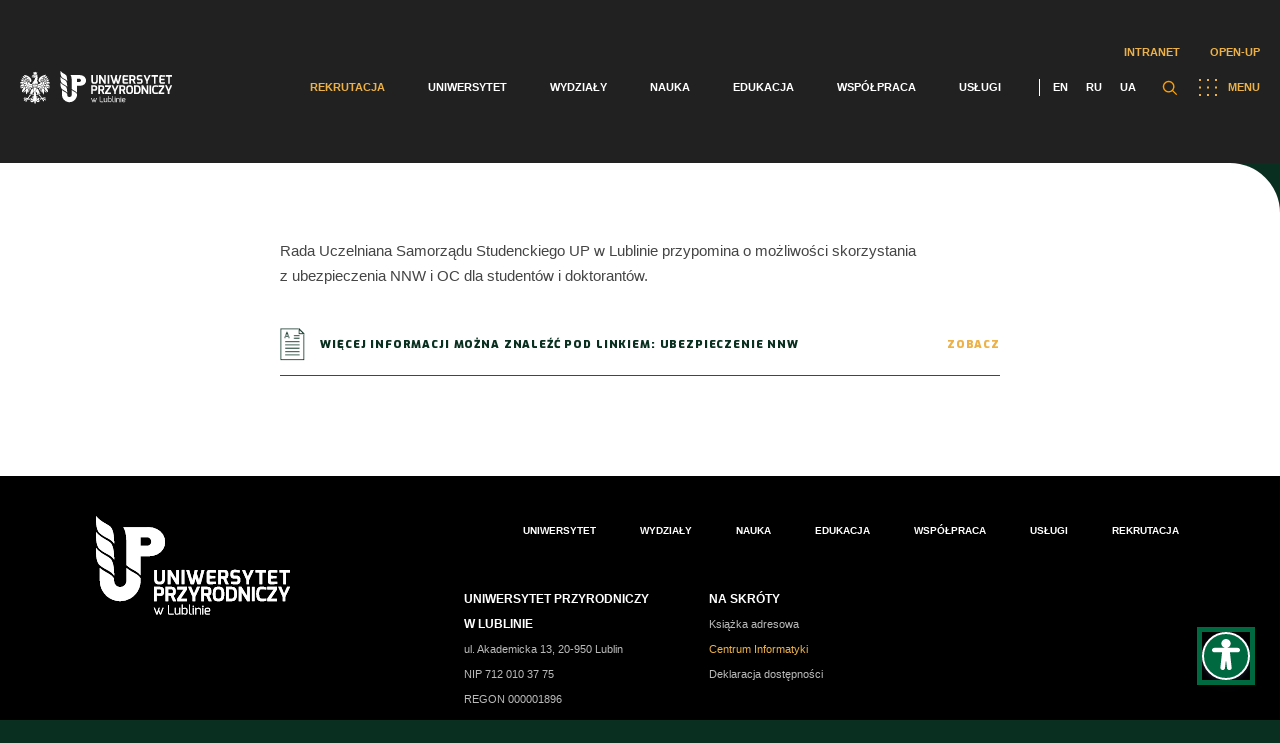

--- FILE ---
content_type: text/html; charset=UTF-8
request_url: https://up.lublin.pl/blog/ubezpieczenie-nnw-i-oc-studentow-i-doktorantow/
body_size: 54141
content:
<!DOCTYPE html>
<html lang="pl">
<head>
    <meta charset="UTF-8"/>
    <title>  Ubezpieczenie NNW i OC studentów i doktorantów</title>
    <meta name="viewport" content="width=device-width"/>
    <link href="https://up.lublin.pl/wp-content/themes/up-lublin/favicon.ico" rel="shortcut icon" type="image/vnd.microsoft.icon"/>
    <link rel="icon" type="image/png" href="https://up.lublin.pl/wp-content/themes/up-lublin/images/favicon-16.png" sizes="16x16"/>
    <link rel="icon" type="image/png" href="https://up.lublin.pl/wp-content/themes/up-lublin/images/favicon-32.png" sizes="32x32"/>
    <link rel="icon" type="image/png" href="https://up.lublin.pl/wp-content/themes/up-lublin/images/favicon-48.png" sizes="48x48"/>
    <link rel="apple-touch-icon" sizes="57x57" href="https://up.lublin.pl/wp-content/themes/up-lublin/images/favicon-57.png"/>
    <link rel="icon" sizes="96x96" href="https://up.lublin.pl/wp-content/themes/up-lublin/images/favicon-96.png"/>
    <link rel="apple-touch-icon" sizes="120x120" href="https://up.lublin.pl/wp-content/themes/up-lublin/images/favicon-120.png"/>
    <link rel="apple-touch-icon" sizes="128x128" href="https://up.lublin.pl/wp-content/themes/up-lublin/images/favicon-128.png"/>
    <link rel="apple-touch-icon" sizes="152x152" href="https://up.lublin.pl/wp-content/themes/up-lublin/images/favicon-152.png"/>
    <link rel="apple-touch-icon" sizes="167x167" href="https://up.lublin.pl/wp-content/themes/up-lublin/images/favicon-167.png"/>
    <link rel="apple-touch-icon" sizes="180x180" href="https://up.lublin.pl/wp-content/themes/up-lublin/images/favicon-180.png"/>
    <link rel="icon" sizes="192x192" href="https://up.lublin.pl/wp-content/themes/up-lublin/images/favicon-192.png"/>
    <link rel="icon" sizes="196x196" href="https://up.lublin.pl/wp-content/themes/up-lublin/images/favicon-196.png"/>
    <link rel="stylesheet" type="text/css" media="all" href="https://up.lublin.pl/wp-content/themes/up-lublin/style.css?v=1.53"/>
    <link rel="stylesheet" type="text/css" media="all" href="https://up.lublin.pl/wp-content/themes/up-lublin/css/simple-lightbox.min.css"/>
    <link rel="stylesheet" type="text/css" media="all" href="https://up.lublin.pl/wp-content/themes/up-lublin/sass/style.css?v=1.53"/>
    <link href="https://fonts.googleapis.com/css2?family=Exo:wght@200;300;400;500;600;700;900&display=swap" rel="stylesheet">
    <link rel="stylesheet" type="text/css" href="https://cdn.jsdelivr.net/npm/slick-carousel@1.8.1/slick/slick.css"/>
	<link rel="alternate" hreflang="pl" href="https://up.lublin.pl/blog/ubezpieczenie-nnw-i-oc-studentow-i-doktorantow/" />
<link rel='dns-prefetch' href='//s.w.org' />
		<!-- This site uses the Google Analytics by MonsterInsights plugin v8.26.0 - Using Analytics tracking - https://www.monsterinsights.com/ -->
							<script src="//www.googletagmanager.com/gtag/js?id=G-59LYDXF95H"  data-cfasync="false" data-wpfc-render="false" type="text/javascript" async></script>
			<script data-cfasync="false" data-wpfc-render="false" type="text/javascript">
				var mi_version = '8.26.0';
				var mi_track_user = true;
				var mi_no_track_reason = '';
								var MonsterInsightsDefaultLocations = {"page_location":"https:\/\/up.lublin.pl\/blog\/ubezpieczenie-nnw-i-oc-studentow-i-doktorantow\/"};
				if ( typeof MonsterInsightsPrivacyGuardFilter === 'function' ) {
					var MonsterInsightsLocations = (typeof MonsterInsightsExcludeQuery === 'object') ? MonsterInsightsPrivacyGuardFilter( MonsterInsightsExcludeQuery ) : MonsterInsightsPrivacyGuardFilter( MonsterInsightsDefaultLocations );
				} else {
					var MonsterInsightsLocations = (typeof MonsterInsightsExcludeQuery === 'object') ? MonsterInsightsExcludeQuery : MonsterInsightsDefaultLocations;
				}

								var disableStrs = [
										'ga-disable-G-59LYDXF95H',
									];

				/* Function to detect opted out users */
				function __gtagTrackerIsOptedOut() {
					for (var index = 0; index < disableStrs.length; index++) {
						if (document.cookie.indexOf(disableStrs[index] + '=true') > -1) {
							return true;
						}
					}

					return false;
				}

				/* Disable tracking if the opt-out cookie exists. */
				if (__gtagTrackerIsOptedOut()) {
					for (var index = 0; index < disableStrs.length; index++) {
						window[disableStrs[index]] = true;
					}
				}

				/* Opt-out function */
				function __gtagTrackerOptout() {
					for (var index = 0; index < disableStrs.length; index++) {
						document.cookie = disableStrs[index] + '=true; expires=Thu, 31 Dec 2099 23:59:59 UTC; path=/';
						window[disableStrs[index]] = true;
					}
				}

				if ('undefined' === typeof gaOptout) {
					function gaOptout() {
						__gtagTrackerOptout();
					}
				}
								window.dataLayer = window.dataLayer || [];

				window.MonsterInsightsDualTracker = {
					helpers: {},
					trackers: {},
				};
				if (mi_track_user) {
					function __gtagDataLayer() {
						dataLayer.push(arguments);
					}

					function __gtagTracker(type, name, parameters) {
						if (!parameters) {
							parameters = {};
						}

						if (parameters.send_to) {
							__gtagDataLayer.apply(null, arguments);
							return;
						}

						if (type === 'event') {
														parameters.send_to = monsterinsights_frontend.v4_id;
							var hookName = name;
							if (typeof parameters['event_category'] !== 'undefined') {
								hookName = parameters['event_category'] + ':' + name;
							}

							if (typeof MonsterInsightsDualTracker.trackers[hookName] !== 'undefined') {
								MonsterInsightsDualTracker.trackers[hookName](parameters);
							} else {
								__gtagDataLayer('event', name, parameters);
							}
							
						} else {
							__gtagDataLayer.apply(null, arguments);
						}
					}

					__gtagTracker('js', new Date());
					__gtagTracker('set', {
						'developer_id.dZGIzZG': true,
											});
					if ( MonsterInsightsLocations.page_location ) {
						__gtagTracker('set', MonsterInsightsLocations);
					}
										__gtagTracker('config', 'G-59LYDXF95H', {"forceSSL":"true","link_attribution":"true"} );
															window.gtag = __gtagTracker;										(function () {
						/* https://developers.google.com/analytics/devguides/collection/analyticsjs/ */
						/* ga and __gaTracker compatibility shim. */
						var noopfn = function () {
							return null;
						};
						var newtracker = function () {
							return new Tracker();
						};
						var Tracker = function () {
							return null;
						};
						var p = Tracker.prototype;
						p.get = noopfn;
						p.set = noopfn;
						p.send = function () {
							var args = Array.prototype.slice.call(arguments);
							args.unshift('send');
							__gaTracker.apply(null, args);
						};
						var __gaTracker = function () {
							var len = arguments.length;
							if (len === 0) {
								return;
							}
							var f = arguments[len - 1];
							if (typeof f !== 'object' || f === null || typeof f.hitCallback !== 'function') {
								if ('send' === arguments[0]) {
									var hitConverted, hitObject = false, action;
									if ('event' === arguments[1]) {
										if ('undefined' !== typeof arguments[3]) {
											hitObject = {
												'eventAction': arguments[3],
												'eventCategory': arguments[2],
												'eventLabel': arguments[4],
												'value': arguments[5] ? arguments[5] : 1,
											}
										}
									}
									if ('pageview' === arguments[1]) {
										if ('undefined' !== typeof arguments[2]) {
											hitObject = {
												'eventAction': 'page_view',
												'page_path': arguments[2],
											}
										}
									}
									if (typeof arguments[2] === 'object') {
										hitObject = arguments[2];
									}
									if (typeof arguments[5] === 'object') {
										Object.assign(hitObject, arguments[5]);
									}
									if ('undefined' !== typeof arguments[1].hitType) {
										hitObject = arguments[1];
										if ('pageview' === hitObject.hitType) {
											hitObject.eventAction = 'page_view';
										}
									}
									if (hitObject) {
										action = 'timing' === arguments[1].hitType ? 'timing_complete' : hitObject.eventAction;
										hitConverted = mapArgs(hitObject);
										__gtagTracker('event', action, hitConverted);
									}
								}
								return;
							}

							function mapArgs(args) {
								var arg, hit = {};
								var gaMap = {
									'eventCategory': 'event_category',
									'eventAction': 'event_action',
									'eventLabel': 'event_label',
									'eventValue': 'event_value',
									'nonInteraction': 'non_interaction',
									'timingCategory': 'event_category',
									'timingVar': 'name',
									'timingValue': 'value',
									'timingLabel': 'event_label',
									'page': 'page_path',
									'location': 'page_location',
									'title': 'page_title',
									'referrer' : 'page_referrer',
								};
								for (arg in args) {
																		if (!(!args.hasOwnProperty(arg) || !gaMap.hasOwnProperty(arg))) {
										hit[gaMap[arg]] = args[arg];
									} else {
										hit[arg] = args[arg];
									}
								}
								return hit;
							}

							try {
								f.hitCallback();
							} catch (ex) {
							}
						};
						__gaTracker.create = newtracker;
						__gaTracker.getByName = newtracker;
						__gaTracker.getAll = function () {
							return [];
						};
						__gaTracker.remove = noopfn;
						__gaTracker.loaded = true;
						window['__gaTracker'] = __gaTracker;
					})();
									} else {
										console.log("");
					(function () {
						function __gtagTracker() {
							return null;
						}

						window['__gtagTracker'] = __gtagTracker;
						window['gtag'] = __gtagTracker;
					})();
									}
			</script>
				<!-- / Google Analytics by MonsterInsights -->
		<link rel='stylesheet' id='acy_front_messages_css-css'  href='https://up.lublin.pl/wp-content/plugins/acymailing/media/css/front/messages.min.css?v=1714471563&#038;ver=5.6.2' type='text/css' media='all' />
<link rel='stylesheet' id='wp-block-library-css'  href='https://up.lublin.pl/wp-includes/css/dist/block-library/style.min.css?ver=5.6.2' type='text/css' media='all' />
<link rel='stylesheet' id='contact-form-7-css'  href='https://up.lublin.pl/wp-content/plugins/contact-form-7/includes/css/styles.css?ver=5.4.2' type='text/css' media='all' />
<link rel='stylesheet' id='cf7-pdf-generation-public-css-css'  href='https://up.lublin.pl/wp-content/plugins/generate-pdf-using-contact-form-7/assets/css/cf7-pdf-generation-public-min.css?ver=1.2' type='text/css' media='all' />
<link rel='stylesheet' id='tablepress-default-css'  href='https://up.lublin.pl/wp-content/plugins/tablepress/css/default.min.css?ver=1.13' type='text/css' media='all' />
<link rel='stylesheet' id='elementor-icons-css'  href='https://up.lublin.pl/wp-content/plugins/elementor/assets/lib/eicons/css/elementor-icons.min.css?ver=5.11.0' type='text/css' media='all' />
<link rel='stylesheet' id='elementor-animations-css'  href='https://up.lublin.pl/wp-content/plugins/elementor/assets/lib/animations/animations.min.css?ver=3.1.4' type='text/css' media='all' />
<link rel='stylesheet' id='elementor-frontend-legacy-css'  href='https://up.lublin.pl/wp-content/plugins/elementor/assets/css/frontend-legacy.min.css?ver=3.1.4' type='text/css' media='all' />
<link rel='stylesheet' id='elementor-frontend-css'  href='https://up.lublin.pl/wp-content/plugins/elementor/assets/css/frontend.min.css?ver=3.1.4' type='text/css' media='all' />
<link rel='stylesheet' id='elementor-post-7-css'  href='https://up.lublin.pl/wp-content/uploads/elementor/css/post-7.css?ver=1713516304' type='text/css' media='all' />
<link rel='stylesheet' id='admin_css-css'  href='https://up.lublin.pl/wp-content/themes/up-lublin/css/admin.css?ver=1.53' type='text/css' media='all' />
<link rel='stylesheet' id='cf7cf-style-css'  href='https://up.lublin.pl/wp-content/plugins/cf7-conditional-fields/style.css?ver=2.4.10' type='text/css' media='all' />
<link rel='stylesheet' id='google-fonts-1-css'  href='https://fonts.googleapis.com/css?family=Roboto%3A100%2C100italic%2C200%2C200italic%2C300%2C300italic%2C400%2C400italic%2C500%2C500italic%2C600%2C600italic%2C700%2C700italic%2C800%2C800italic%2C900%2C900italic%7CRoboto+Slab%3A100%2C100italic%2C200%2C200italic%2C300%2C300italic%2C400%2C400italic%2C500%2C500italic%2C600%2C600italic%2C700%2C700italic%2C800%2C800italic%2C900%2C900italic&#038;subset=latin-ext&#038;ver=5.6.2' type='text/css' media='all' />
<script type='text/javascript' id='acy_front_messages_js-js-before'>
var ACYM_AJAX_START = "https://up.lublin.pl/wp-admin/admin-ajax.php";
            var ACYM_AJAX_PARAMS = "?action=acymailing_router&noheader=1&nocache=1768946548";
            var ACYM_AJAX = ACYM_AJAX_START + ACYM_AJAX_PARAMS;
</script>
<script type='text/javascript' src='https://up.lublin.pl/wp-content/plugins/acymailing/media/js/front/messages.min.js?v=1714471563&#038;ver=5.6.2' id='acy_front_messages_js-js'></script>
<script type='text/javascript' src='https://up.lublin.pl/wp-content/plugins/google-analytics-for-wordpress/assets/js/frontend-gtag.js?ver=8.26.0' id='monsterinsights-frontend-script-js'></script>
<script data-cfasync="false" data-wpfc-render="false" type="text/javascript" id='monsterinsights-frontend-script-js-extra'>/* <![CDATA[ */
var monsterinsights_frontend = {"js_events_tracking":"true","download_extensions":"doc,pdf,ppt,zip,xls,docx,pptx,xlsx","inbound_paths":"[{\"path\":\"\\\/go\\\/\",\"label\":\"affiliate\"},{\"path\":\"\\\/recommend\\\/\",\"label\":\"affiliate\"}]","home_url":"https:\/\/up.lublin.pl","hash_tracking":"false","v4_id":"G-59LYDXF95H"};/* ]]> */
</script>
<script type='text/javascript' src='https://up.lublin.pl/wp-includes/js/jquery/jquery.min.js?ver=3.5.1' id='jquery-core-js'></script>
<script type='text/javascript' src='https://up.lublin.pl/wp-includes/js/jquery/jquery-migrate.min.js?ver=3.3.2' id='jquery-migrate-js'></script>
<script type='text/javascript' src='https://up.lublin.pl/wp-content/plugins/generate-pdf-using-contact-form-7/assets/js/cf7-pdf-generation-public-min.js?ver=1.2' id='cf7-pdf-generation-public-js-js'></script>
<link rel="https://api.w.org/" href="https://up.lublin.pl/wp-json/" /><link rel="alternate" type="application/json" href="https://up.lublin.pl/wp-json/wp/v2/posts/208690" /><link rel="canonical" href="https://up.lublin.pl/blog/ubezpieczenie-nnw-i-oc-studentow-i-doktorantow/" />
<link rel="alternate" type="application/json+oembed" href="https://up.lublin.pl/wp-json/oembed/1.0/embed?url=https%3A%2F%2Fup.lublin.pl%2Fblog%2Fubezpieczenie-nnw-i-oc-studentow-i-doktorantow%2F" />
<link rel="alternate" type="text/xml+oembed" href="https://up.lublin.pl/wp-json/oembed/1.0/embed?url=https%3A%2F%2Fup.lublin.pl%2Fblog%2Fubezpieczenie-nnw-i-oc-studentow-i-doktorantow%2F&#038;format=xml" />
<!-- Google tag (gtag.js) -->
<script async src="https://www.googletagmanager.com/gtag/js?id=G-R97V3R0DYV"></script>
<script>
  window.dataLayer = window.dataLayer || [];
  function gtag(){dataLayer.push(arguments);}
  gtag('js', new Date());

  gtag('config', 'G-R97V3R0DYV');
  gtag('config', 'G-1D2XPCJXXZ');
  gtag('config', 'G-59LYDXF95H');
  gtag('config', 'G-95826GDN4R');
  gtag('config', 'G-XS02SEDFP5');
</script>
<!-- Google tag (gtag.js) event -->
<script>
  gtag('event', 'conversion_event_page_view', {
    // <event_parameters>
  });
</script>
<!-- Google tag (gtag.js) -->
<script async src="https://www.googletagmanager.com/gtag/js?id=AW-739499333"></script>
<script>
  window.dataLayer = window.dataLayer || [];
  function gtag(){dataLayer.push(arguments);}
  gtag('js', new Date());

  gtag('config', 'AW-739499333');
</script><meta name="generator" content="WPML ver:4.4.10 stt:1,40,45,54;" />
<!-- Analytics by WP Statistics v14.6.4 - https://wp-statistics.com/ -->
		<style type="text/css" id="wp-custom-css">
			a:focus-visible {
      outline: 3px solid #b11106;
    }

button:focus-visible {
  /* remove default focus style */
  outline: none;
  /* custom focus styles */
  box-shadow: 0 0 2px 2px #b11106;
  color: white;
}

button:focus {
  outline: none;
  background: #b11106; /* red */
}

button:focus:not(:focus-visible) {
  background: white; /* undo red */
}

.btn:focus,
.btn__content:focus {
    outline: none;
}

.btn:focus > .btn__content  {
    box-shadow: 0 0 2px 2px #b11106; /* keyboard-only focus styles */
    color: white; /* keyboard-only focus styles */
}

#cn-close-notice:before,#cn-close-notice:after{background-color:#000 !important}

.mn-accordion li > div ol li {
  font-weight: 400;
}
.mn-m5-c .mn-content ul {
  padding-right: 6%;
}

.wpcf7 .wpcf7-list-item {
  display: block;
  margin-bottom: 10px;
}
.wpcf7-list-item-label {
	font-weight: 500;
}

.mn-accordion li > div {
  padding: 0 10% 0 0;
}

body.page-bg-c {  
	color: #212121;
}		</style>
			</head>
<body class="post-template post-template-elementor_header_footer single single-post postid-208690 single-format-standard with-menu-bg elementor-default elementor-template-full-width elementor-kit-7 elementor-page elementor-page-208690" data-template="https://up.lublin.pl/wp-content/themes/up-lublin/" data-home="https://up.lublin.pl/">

    <nav id="nav" class="wrapper gradient with-bg">
        <div class="container">
			<div class="mn-intranet-openup-menu">                
                                    <ul class="mn-top-intranet-menu"><li id="menu-item-213694" class="menu-item menu-item-type-custom menu-item-object-custom menu-item-213694"><a href="https://intranet.up.lublin.pl">Intranet</a></li>
<li id="menu-item-213695" class="menu-item menu-item-type-custom menu-item-object-custom menu-item-213695"><a href="https://open.up.lublin.pl">Open-UP</a></li>
</ul>                                
            </div>
            <a class="logo" href="https://up.lublin.pl/">
	                            <img src="https://up.lublin.pl/wp-content/themes/up-lublin/assets/images/logo.svg" alt="Uniwersytet Przyrodniczy w Lublinie">
	                        </a>
            <span class="button-menu"><img src="https://up.lublin.pl/wp-content/themes/up-lublin/assets/images/menu.svg" alt="">MENU</span>
            <div class="search-btn-container">
                <span class="search-btn"></span>
                <div class="search-form-container">
                    <div class="search-form-bg"></div>
			        <form role="search" method="get" id="searchform" class="searchform" action="https://up.lublin.pl/">
				<div>
					<label class="screen-reader-text" for="s">Szukaj:</label>
					<input type="text" value="" name="s" id="s" />
					<input type="submit" id="searchsubmit" value="Szukaj" />
				</div>
			</form>                </div>
            </div>
            <div id="menu-over-container">
                <div class="top-menu-container">
	                <ul id="menu-container" class="menu"><li id="menu-item-94866" class="menu-item menu-item-type-post_type menu-item-object-page menu-item-94866"><a href="https://up.lublin.pl/rekrutacja/">Rekrutacja</a></li>
<li id="menu-item-70582" class="menu-item menu-item-type-post_type menu-item-object-page menu-item-70582"><a href="https://up.lublin.pl/uniwersytet/">Uniwersytet</a></li>
<li id="menu-item-86037" class="menu-item menu-item-type-post_type menu-item-object-page menu-item-86037"><a href="https://up.lublin.pl/wydzialy/">Wydziały</a></li>
<li id="menu-item-86036" class="menu-item menu-item-type-post_type menu-item-object-page menu-item-86036"><a href="https://up.lublin.pl/nauka/">Nauka</a></li>
<li id="menu-item-86038" class="menu-item menu-item-type-post_type menu-item-object-page menu-item-86038"><a href="https://up.lublin.pl/edukacja/">Edukacja</a></li>
<li id="menu-item-86039" class="menu-item menu-item-type-post_type menu-item-object-page menu-item-86039"><a href="https://up.lublin.pl/wspolpraca/">Współpraca</a></li>
<li id="menu-item-86040" class="menu-item menu-item-type-post_type menu-item-object-page menu-item-86040"><a href="https://up.lublin.pl/uslugi/">Usługi</a></li>
</ul>                            <ul class="langs">
				                                                    <li>
                                        <a href="https://up.lublin.pl/en/">EN</a>
                                    </li>
					                                                    <li>
                                        <a href="https://up.lublin.pl/ru/">RU</a>
                                    </li>
					                                                    <li>
                                        <a href="https://up.lublin.pl/uk/">UA</a>
                                    </li>
					                                            </ul>
			                                </div>
                            </div>
        </div>
    </nav>
	<section id="other-menu" class="wrapper-menu green-background" >
    <nav class="">
        <div class="container">
            <a class="logo" href="https://up.lublin.pl/"><img src="https://up.lublin.pl/wp-content/themes/up-lublin/assets/images/logo.svg" alt="Uniwersytet Przyrodniczy w Lublinie"></a>
            <span class="button-menu"><img src="https://up.lublin.pl/wp-content/themes/up-lublin/assets/images/menu.svg" alt="">MENU</span>
        </div>
    </nav>
	<ul id="main-menu-container" class="menu"><li class="menu-item menu-item-type-post_type menu-item-object-page menu-item-has-children menu-item-86312"><a href="https://up.lublin.pl/rekrutacja/">Rekrutacja</a>
<ul class="sub-menu">
	<li class="menu-item menu-item-type-post_type menu-item-object-page menu-item-95499"><a href="https://up.lublin.pl/rekrutacja/rekrutacjanastudia/">Wszystko o rekrutacji</a></li>
	<li class="menu-item menu-item-type-post_type menu-item-object-page menu-item-95500"><a href="https://up.lublin.pl/rekrutacja/studia-i-i-ii-stopnia-oraz-jednolite-magisterskie/">Lista kierunków (A-Z)</a></li>
	<li class="menu-item menu-item-type-post_type menu-item-object-page menu-item-95498"><a href="https://up.lublin.pl/studia-podyplomowe/">Studia podyplomowe</a></li>
	<li class="menu-item menu-item-type-post_type menu-item-object-page menu-item-96186"><a href="https://up.lublin.pl/rekrutacja/kursy-i-szkolenia/">Kursy i szkolenia</a></li>
	<li class="menu-item menu-item-type-post_type menu-item-object-page menu-item-138977"><a href="https://up.lublin.pl/szkola-doktorska/rekrutacja-szkola-doktorska/">Szkoła Doktorska</a></li>
</ul>
</li>
<li class="menu-item menu-item-type-post_type menu-item-object-page menu-item-has-children menu-item-86301"><a href="https://up.lublin.pl/uniwersytet/">Uniwersytet</a>
<ul class="sub-menu">
	<li class="menu-item menu-item-type-post_type menu-item-object-page menu-item-86323"><a href="https://up.lublin.pl/uniwersytet/akademicki-status/">Akademicki status</a></li>
	<li class="menu-item menu-item-type-post_type menu-item-object-page menu-item-86305"><a href="https://up.lublin.pl/uniwersytet/misja-i-strategia/">Misja i strategia</a></li>
	<li class="menu-item menu-item-type-post_type menu-item-object-page menu-item-86306"><a href="https://up.lublin.pl/uniwersytet/historia/">Historia</a></li>
	<li class="menu-item menu-item-type-post_type menu-item-object-page menu-item-86307"><a href="https://up.lublin.pl/uniwersytet/wladze/">Władze</a></li>
	<li class="menu-item menu-item-type-post_type menu-item-object-page menu-item-96900"><a href="https://up.lublin.pl/uniwersytet/struktura-organizacyjna/">Struktura organizacyjna</a></li>
	<li class="menu-item menu-item-type-post_type menu-item-object-page menu-item-324192"><a href="https://up.lublin.pl/uniwersytet/rowne-traktowanie/">Równe traktowanie</a></li>
	<li class="menu-item menu-item-type-post_type menu-item-object-page menu-item-86320"><a href="https://up.lublin.pl/uniwersytet/godnosci-i-tytuly/">Godności i tytuły</a></li>
	<li class="menu-item menu-item-type-post_type menu-item-object-page menu-item-96389"><a href="https://up.lublin.pl/uniwersytet/patronaty-honorowe/">Patronaty honorowe</a></li>
	<li class="menu-item menu-item-type-post_type menu-item-object-page menu-item-96901"><a href="https://up.lublin.pl/uniwersytet/nadchodzace-wydarzenia/">Nadchodzące wydarzenia</a></li>
	<li class="menu-item menu-item-type-post_type menu-item-object-page menu-item-447348"><a href="https://up.lublin.pl/wspolpraca/klub-seniora/">Klub Seniora</a></li>
	<li class="menu-item menu-item-type-post_type menu-item-object-page menu-item-86322"><a href="https://up.lublin.pl/uniwersytet/galeria/">Galeria</a></li>
	<li class="menu-item menu-item-type-post_type menu-item-object-page menu-item-320162"><a href="https://up.lublin.pl/system-identyfikacji-wizualnej/">Logotypy</a></li>
	<li class="menu-item menu-item-type-post_type menu-item-object-page menu-item-86321"><a href="https://up.lublin.pl/uniwersytet/in-memoriam/">In memoriam</a></li>
</ul>
</li>
<li class="menu-item menu-item-type-post_type menu-item-object-page menu-item-has-children menu-item-86302"><a href="https://up.lublin.pl/wydzialy/">Wydziały</a>
<ul class="sub-menu">
	<li class="menu-item menu-item-type-custom menu-item-object-custom menu-item-96259"><a href="https://up.lublin.pl/agrobio/">Wydział Agrobioinżynierii</a></li>
	<li class="menu-item menu-item-type-custom menu-item-object-custom menu-item-96260"><a href="https://up.lublin.pl/weterynaria/">Wydział Medycyny Weterynaryjnej</a></li>
	<li class="menu-item menu-item-type-custom menu-item-object-custom menu-item-96261"><a href="https://up.lublin.pl/biologia/">Wydział Nauk o Zwierzętach i Biogospodarki</a></li>
	<li class="menu-item menu-item-type-custom menu-item-object-custom menu-item-96263"><a href="https://up.lublin.pl/ogrodnictwo/">Wydział Ogrodnictwa i Architektury Krajobrazu</a></li>
	<li class="menu-item menu-item-type-custom menu-item-object-custom menu-item-96265"><a href="https://up.lublin.pl/wip/">Wydział Inżynierii Produkcji</a></li>
	<li class="menu-item menu-item-type-custom menu-item-object-custom menu-item-96264"><a href="https://up.lublin.pl/foodscience/">Wydział Nauk o Żywności i Biotechnologii</a></li>
	<li class="menu-item menu-item-type-custom menu-item-object-custom menu-item-96262"><a href="https://up.lublin.pl/srodowiskowa/">Wydział Biologii Środowiskowej</a></li>
</ul>
</li>
<li class="menu-item menu-item-type-post_type menu-item-object-page menu-item-has-children menu-item-86303"><a href="https://up.lublin.pl/nauka/">Nauka</a>
<ul class="sub-menu">
	<li class="menu-item menu-item-type-post_type menu-item-object-page menu-item-86324"><a href="https://up.lublin.pl/nauka/dzial-nauki/">Dział Nauki</a></li>
	<li class="menu-item menu-item-type-post_type menu-item-object-page menu-item-254709"><a href="https://up.lublin.pl/nauka/biuro-projektow-miedzynarodowych/">Biuro Projektów Międzynarodowych</a></li>
	<li class="menu-item menu-item-type-post_type menu-item-object-page menu-item-97760"><a href="https://up.lublin.pl/nauka/ewaluacja-nauki-i-nadawanie-stopni-naukowych/nadawanie-stopni/">Nadawanie stopni naukowych</a></li>
	<li class="menu-item menu-item-type-custom menu-item-object-custom menu-item-351777"><a href="https://aparatura.up.lublin.pl/">Aparatura badawcza</a></li>
	<li class="menu-item menu-item-type-post_type menu-item-object-page menu-item-94867"><a href="https://up.lublin.pl/nauka/biblioteka/">Biblioteka</a></li>
	<li class="menu-item menu-item-type-post_type menu-item-object-page menu-item-94868"><a href="https://up.lublin.pl/nauka/wydawnictwo/">Wydawnictwo</a></li>
	<li class="menu-item menu-item-type-post_type menu-item-object-page menu-item-320270"><a href="https://up.lublin.pl/nauka/konferencje/">Konferencje</a></li>
	<li class="menu-item menu-item-type-post_type menu-item-object-page menu-item-94869"><a href="https://up.lublin.pl/nauka/lokalna-komisja-etyczna/">Lokalna Komisja Etyczna</a></li>
	<li class="menu-item menu-item-type-post_type menu-item-object-page menu-item-96181"><a href="https://up.lublin.pl/nauka/stacje-badawczo-dydaktyczne/">Stacje dydaktyczno-badawcze</a></li>
	<li class="menu-item menu-item-type-post_type menu-item-object-page menu-item-96182"><a href="https://up.lublin.pl/nauka/gospodarstwa-doswiadczalne/">Gospodarstwa doświadczalne</a></li>
	<li class="menu-item menu-item-type-post_type menu-item-object-page menu-item-174251"><a href="https://up.lublin.pl/nauka/lubelski-festiwal-nauki/">Lubelski Festiwal Nauki</a></li>
	<li class="menu-item menu-item-type-custom menu-item-object-custom menu-item-138102"><a href="https://repozytorium.up.lublin.pl/">Repozytorium</a></li>
	<li class="menu-item menu-item-type-custom menu-item-object-custom menu-item-96193"><a href="https://open.up.lublin.pl">Otwarty Portal Wiedzy</a></li>
</ul>
</li>
<li class="menu-item menu-item-type-post_type menu-item-object-page menu-item-has-children menu-item-86304"><a href="https://up.lublin.pl/edukacja/">Edukacja</a>
<ul class="sub-menu">
	<li class="menu-item menu-item-type-post_type menu-item-object-page menu-item-86325"><a href="https://up.lublin.pl/edukacja/student/">Student</a></li>
	<li class="menu-item menu-item-type-post_type menu-item-object-page menu-item-94875"><a href="https://up.lublin.pl/szkola-doktorska/">Szkoła Doktorska</a></li>
	<li class="menu-item menu-item-type-post_type menu-item-object-page menu-item-362324"><a href="https://up.lublin.pl/studia-podyplomowe/">Studia podyplomowe</a></li>
	<li class="menu-item menu-item-type-post_type menu-item-object-page menu-item-326293"><a href="https://up.lublin.pl/osoby-z-niepelnosprawnoscia/">Osoby z niepełnosprawnością</a></li>
	<li class="menu-item menu-item-type-post_type menu-item-object-page menu-item-94872"><a href="https://up.lublin.pl/edukacja/erasmus/">Erasmus+</a></li>
	<li class="menu-item menu-item-type-post_type menu-item-object-page menu-item-138979"><a href="https://up.lublin.pl/edukacja/student/praktyki/">Praktyki</a></li>
	<li class="menu-item menu-item-type-post_type menu-item-object-page menu-item-491314"><a href="https://up.lublin.pl/edukacja/jezyki/">Centrum Nauczania Języków Obcych i Certyfikacji</a></li>
	<li class="menu-item menu-item-type-post_type menu-item-object-page menu-item-129517"><a href="https://up.lublin.pl/uslugi/centrum-kultury-fizycznej-i-sportu/zajecia-wychowania-fizycznego/">Zajęcia WF</a></li>
	<li class="menu-item menu-item-type-post_type menu-item-object-page menu-item-94871"><a href="https://up.lublin.pl/edukacja/student/dydaktyka/">Dział Organizacji i Toku Studiów</a></li>
	<li class="menu-item menu-item-type-post_type menu-item-object-page menu-item-94874"><a href="https://up.lublin.pl/edukacja/student/mostar/">MostAR</a></li>
	<li class="menu-item menu-item-type-post_type menu-item-object-page menu-item-98698"><a href="https://up.lublin.pl/edukacja/absolwent/">Absolwent</a></li>
	<li class="menu-item menu-item-type-custom menu-item-object-custom menu-item-96189"><a href="https://bk.up.lublin.pl/">Biuro Karier</a></li>
	<li class="menu-item menu-item-type-custom menu-item-object-custom menu-item-96194"><a href="https://platformaedukacyjna.up.lublin.pl/Logowanie">Eduportal</a></li>
</ul>
</li>
<li class="menu-item menu-item-type-post_type menu-item-object-page menu-item-has-children menu-item-86310"><a href="https://up.lublin.pl/wspolpraca/">Współpraca</a>
<ul class="sub-menu">
	<li class="menu-item menu-item-type-post_type menu-item-object-page menu-item-218180"><a href="https://up.lublin.pl/nauka/dzial-nauki/finansowanie-nauki/wspolpraca-krajowa/">Współpraca krajowa</a></li>
	<li class="menu-item menu-item-type-post_type menu-item-object-page menu-item-86326"><a href="https://up.lublin.pl/wspolpraca/wspolpraca-miedzynarodowa/">Współpraca międzynarodowa</a></li>
	<li class="menu-item menu-item-type-post_type menu-item-object-page menu-item-96171"><a href="https://up.lublin.pl/wspolpraca/wspolpraca-z-biznesem/">Współpraca z biznesem</a></li>
	<li class="menu-item menu-item-type-post_type menu-item-object-page menu-item-323186"><a href="https://up.lublin.pl/wspolpraca/wspolpraca-z-biznesem/centrum-transferu-technologii/">Centrum Transferu Technologii</a></li>
	<li class="menu-item menu-item-type-post_type menu-item-object-page menu-item-504786"><a href="https://up.lublin.pl/inkubator-rozwoju/">Inkubator Rozwoju</a></li>
	<li class="menu-item menu-item-type-post_type menu-item-object-page menu-item-383987"><a href="https://up.lublin.pl/projekt-mleczarstwo/">Sieć badawcza (sektor mleczarski)</a></li>
	<li class="menu-item menu-item-type-post_type menu-item-object-page menu-item-492968"><a href="https://up.lublin.pl/zero-heracleum/">Zero heracleum</a></li>
</ul>
</li>
<li class="menu-item menu-item-type-post_type menu-item-object-page menu-item-has-children menu-item-86311"><a href="https://up.lublin.pl/uslugi/">Usługi</a>
<ul class="sub-menu">
	<li class="menu-item menu-item-type-post_type menu-item-object-page menu-item-86327"><a href="https://up.lublin.pl/uslugi/klinika-weterynaryjna/">Klinika Weterynaryjna</a></li>
	<li class="menu-item menu-item-type-post_type menu-item-object-page menu-item-96174"><a href="https://up.lublin.pl/uslugi/centralne-laboratorium/">Centralne Laboratorium Badawcze</a></li>
	<li class="menu-item menu-item-type-post_type menu-item-object-page menu-item-96175"><a href="https://up.lublin.pl/uslugi/centrum-kongresowe/">Centrum Kongresowe</a></li>
	<li class="menu-item menu-item-type-post_type menu-item-object-page menu-item-96177"><a href="https://up.lublin.pl/uslugi/centrum-kultury-fizycznej-i-sportu/">Sport</a></li>
	<li class="menu-item menu-item-type-post_type menu-item-object-page menu-item-96178"><a href="https://up.lublin.pl/uslugi/osrodek-jezdziecki/">Ośrodek Jeździecki</a></li>
	<li class="menu-item menu-item-type-post_type menu-item-object-page menu-item-96179"><a href="https://up.lublin.pl/uslugi/pracownia-gastronomiczna/">Pracownia Gastronomiczna</a></li>
	<li class="menu-item menu-item-type-post_type menu-item-object-page menu-item-96180"><a href="https://up.lublin.pl/uslugi/poradnia-dietetyczna/">Poradnia Dietetyczna</a></li>
	<li class="menu-item menu-item-type-post_type menu-item-object-page menu-item-99336"><a href="https://up.lublin.pl/uslugi/klinika-roslin/">Klinika Roślin</a></li>
	<li class="menu-item menu-item-type-post_type menu-item-object-page menu-item-96183"><a href="https://up.lublin.pl/uslugi/uslugi-poligraficzne/">Usługi poligraficzne</a></li>
	<li class="menu-item menu-item-type-post_type menu-item-object-page menu-item-99333"><a href="https://up.lublin.pl/wspolpraca/wspolpraca-z-biznesem/oferta-naukowo-badawcza/">Usługi badawcze</a></li>
</ul>
</li>
</ul>	<ul id="menu-menu-pelne-dolna-czesc" class="main-menu-bottom"><li id="menu-item-86309" class="menu-item menu-item-type-custom menu-item-object-custom menu-item-86309"><a href="https://up.lublin.pl/bip/?lang=pl">BIP</a></li>
<li id="menu-item-96073" class="menu-item menu-item-type-custom menu-item-object-custom menu-item-96073"><a href="https://up.lublin.pl/bip/zamowienia-publiczne/">Zamówienia publiczne</a></li>
<li id="menu-item-96483" class="menu-item menu-item-type-post_type menu-item-object-page menu-item-96483"><a href="https://up.lublin.pl/ochrona-danych-osobowych/">Ochrona Danych Osobowych</a></li>
<li id="menu-item-86308" class="menu-item menu-item-type-custom menu-item-object-custom menu-item-86308"><a target="_blank" rel="noopener" href="https://wd.up.lublin.pl/">Wirtualny Dziekanat</a></li>
<li id="menu-item-96074" class="menu-item menu-item-type-custom menu-item-object-custom menu-item-96074"><a target="_blank" rel="noopener" href="https://poczta.up.edu.pl/webmail/login/">Poczta</a></li>
<li id="menu-item-94876" class="menu-item menu-item-type-custom menu-item-object-custom menu-item-94876"><a target="_blank" rel="noopener" href="https://intranet.up.lublin.pl/">Intranet</a></li>
<li id="menu-item-95511" class="menu-item menu-item-type-post_type menu-item-object-page menu-item-95511"><a href="https://up.lublin.pl/redakcja/">Redakcja www</a></li>
</ul>    <div class="main-menu-ue">
        <div class="item4 w-img">
            <img src="https://up.lublin.pl/wp-content/themes/up-lublin/assets/images/UE.svg">
        </div>
        <div class="item4">
            <a href="https://up.lublin.pl/pliki-cookies/">PLIKI COOKIES</a>
        </div>
        <div class="item4">
            <a href="https://up.lublin.pl/mapa-strony/">MAPA STRONY</a>
        </div>
        <div class="item4 to-end">
            2020
        </div>
    </div>
</section>
<main>
		<div data-elementor-type="wp-post" data-elementor-id="208690" class="elementor elementor-208690" data-elementor-settings="[]">
						<div class="elementor-inner">
							<div class="elementor-section-wrap">
							<section class="elementor-section elementor-top-section elementor-element elementor-element-18423dc elementor-section-boxed elementor-section-height-default elementor-section-height-default" data-id="18423dc" data-element_type="section">
						<div class="elementor-container elementor-column-gap-default">
							<div class="elementor-row">
					<div class="elementor-column elementor-col-100 elementor-top-column elementor-element elementor-element-01663bd" data-id="01663bd" data-element_type="column">
			<div class="elementor-column-wrap elementor-element-populated">
							<div class="elementor-widget-wrap">
						<div class="elementor-element elementor-element-cb4205a elementor-widget elementor-widget-m5c" data-id="cb4205a" data-element_type="widget" data-widget_type="m5c.default">
				<div class="elementor-widget-container">
			<section class="mn-m5-c mn-m5-d2 mn-bg-white">
	<div class="mn-grid">
				<div class="mn-content mn-grid-9">
			                <div class="mn-content-block active">
	                                                        <div class="block-text">
	                                        <p>Rada Uczelniana Samorządu Studenckiego UP w&nbsp;Lublinie przypomina o&nbsp;możliwości skorzystania z ubezpieczenia NNW i&nbsp;OC dla studentów i&nbsp;doktorantów.</p>
                                        </div>
						                                                        <div class="mn-cards-list">
                                            <div class="mn-card-container">
                                                <div>
                                                    <img src="https://up.lublin.pl/wp-content/themes/up-lublin/assets/images/doc-ico.svg" alt="" />
                                                    <h5>Więcej informacji można znaleźć pod linkiem: Ubezpieczenie NNW</h5>
                                                </div>
                                                <a href="https://up.lublin.pl/edukacja/student/nnw/" class="mn-more" target="_blank">Zobacz</a>
                                            </div>
                                        </div>
						                                </div>
				                <div class="mn-content-block">
	                                </div>
				                <div class="mn-content-block">
	                                </div>
				                <div class="mn-content-block">
	                                </div>
				                <div class="mn-content-block">
	                                </div>
				                <div class="mn-content-block">
	                                </div>
				                <div class="mn-content-block">
	                                </div>
				                <div class="mn-content-block">
	                                </div>
				                <div class="mn-content-block">
	                                </div>
				                <div class="mn-content-block">
	                                </div>
				                <div class="mn-content-block">
	                                </div>
				                <div class="mn-content-block">
	                                </div>
				                <div class="mn-content-block">
	                                </div>
				                <div class="mn-content-block">
	                                </div>
				                <div class="mn-content-block">
	                                </div>
				                <div class="mn-content-block">
	                                </div>
				                <div class="mn-content-block">
	                                </div>
				                <div class="mn-content-block">
	                                </div>
				                <div class="mn-content-block">
	                                </div>
				                <div class="mn-content-block">
	                                </div>
						</div>
	</div>
</section>
		</div>
				</div>
						</div>
					</div>
		</div>
								</div>
					</div>
		</section>
						</div>
						</div>
					</div>
		    <section class="wrapper-footer background-black">
        <div class="mn-grid">
            <div class="mn-grid-4">
                <div class="item2 item-logo">
                    <a href="https://up.lublin.pl/"><img src="https://up.lublin.pl/wp-content/themes/up-lublin/assets/images/Logo-wersja-biala.svg" alt="Uniwersytet Przyrodniczy w Lublinie"/></a>
                </div>
            </div>
            <div class="mn-grid-8">
				                    <nav  class="item2">
                        <ul id="menu-dropdown">
							                                <li>
                                    <a href="https://up.lublin.pl/uniwersytet/">Uniwersytet</a>
                                </li>
								                                <li>
                                    <a href="https://up.lublin.pl/wydzialy/">Wydziały</a>
                                </li>
								                                <li>
                                    <a href="https://up.lublin.pl/nauka/">Nauka</a>
                                </li>
								                                <li>
                                    <a href="https://up.lublin.pl/edukacja/">Edukacja</a>
                                </li>
								                                <li>
                                    <a href="https://up.lublin.pl/wspolpraca/">Współpraca</a>
                                </li>
								                                <li>
                                    <a href="https://up.lublin.pl/uslugi/">Usługi</a>
                                </li>
								                                <li>
                                    <a href="https://up.lublin.pl/rekrutacja/">Rekrutacja</a>
                                </li>
								                        </ul>
                    </nav>
					                <div class="mn-grid">
					                        <div class="mn-grid-4">
							                                <h3 class="title">Uniwersytet Przyrodniczy w&nbsp;Lublinie</h3>
															<p><span style="font-size: 12px;">ul. Akademicka 13, 20-950 Lublin</span></p>
<p><span style="font-size: 12px;">NIP 712 010 37 75</span></p>
<p><span style="font-size: 12px;">REGON 000001896</span></p>
<p><span style="font-size: 12px;">ePUAP: /UP-Lublin/SkrytkaESP</span></p>
<p><a href="https://www.google.com/maps/d/viewer?mid=1vTtsqIyk7kbIPi8pffHUUAIV7ok&amp;hl=pl&amp;ll=51.2375729737196%2C22.57291729999999&amp;z=14"><span style="font-size: 12px;"><strong>Przejdź do obiektów w Google Maps</strong></span></a></p>
                        </div>
											                        <div class="mn-grid-4">
							                                <h3 class="title">Na skróty</h3>
															<p><a href="https://up.lublin.pl/kontakt/"><span style="font-size: 12px;">Książka adresowa</span></a></p>
<p><a href="https://up.lublin.pl/centrum-informatyki/"><span style="color: #ecb247; font-size: 12px;">Centrum Informatyki</span></a></p>
<p><a href="https://up.lublin.pl/deklaracja-dostepnosci/"><span style="font-size: 12px;">Deklaracja dostępności</span></a></p>
                        </div>
											                        <div class="mn-grid-4">
														                        </div>
						
                </div>

            </div>

        </div>
		            <div class="menu-footer">
				                            <a href="https://bip.up.lublin.pl">BIP</a>
							                            <a href="https://up.lublin.pl/bip/zamowienia-publiczne/">ZAMÓWIENIA PUBLICZNE</a>
							                            <a href="https://up.lublin.pl/ochrona-danych-osobowych/">OCHRONA DANYCH OSOBOWYCH</a>
							                            <a href="https://wd.up.lublin.pl/">WIRTUALNY DZIEKANAT</a>
							                            <a href="https://poczta.up.edu.pl/webmail/login/">POCZTA</a>
							                            <a href="https://intranet.up.lublin.pl/">INTRANET</a>
							                            <a href="https://up.lublin.pl/redakcja/">REDAKCJA</a>
							            </div>
			        <div class="flex">
            <div class="item4">
                <img src="https://up.lublin.pl/wp-content/themes/up-lublin/assets/images/UE.svg">
            </div>
            <div class="item4">
                <a href="https://up.lublin.pl/pliki-cookies/">PLIKI COOKIES</a>
            </div>
            <div class="item4">
                <a href="https://up.lublin.pl/mapa-strony/">MAPA STRONY</a>
            </div>
            <div class="item4">
                2020
            </div>
        </div>
    </section>

	
</main>
<script type='text/javascript' id='accessibility-widget-js-extra'>
/* <![CDATA[ */
var _cyA11yConfig = {"status":{"mobile":true,"desktop":true},"iconId":"accessibility","iconSize":"48","label":"Accessibility widget","heading":"Accessibility menu","position":{"mobile":"bottom-right","desktop":"bottom-right"},"language":{"default":"pl","selected":[]},"margins":{"desktop":{"top":40,"bottom":40,"left":30,"right":30},"mobile":{"top":20,"bottom":20,"left":20,"right":20}},"primaryColor":"#006940","modules":{"color":{"darkContrast":{"enabled":true},"lightContrast":{"enabled":true},"highContrast":{"enabled":true},"highSaturation":{"enabled":true},"lightSaturation":{"monochrome":true},"content":{"highlightText":{"enabled":true},"highlightLinks":{"enabled":true},"dyslexicFont":{"enabled":true},"letterSpacing":{"enabled":true},"lineHeight":{"enabled":true},"fontWeight":{"enabled":true}}},"statement":{"enabled":true,"url":"https:\/\/up.lublin.pl\/deklaracja-dostepnosci\/"}}};
var _cyA11yAssets = {"fonts":"https:\/\/up.lublin.pl\/wp-content\/plugins\/accessibility-widget\/lite\/frontend\/assets\/fonts\/"};
/* ]]> */
</script>
<script type='text/javascript' src='https://up.lublin.pl/wp-content/plugins/accessibility-widget/lite/frontend/assets/js/widget.min.js?ver=3.0.7' id='accessibility-widget-js'></script>
<script type='text/javascript' src='https://up.lublin.pl/wp-includes/js/dist/vendor/wp-polyfill.min.js?ver=7.4.4' id='wp-polyfill-js'></script>
<script type='text/javascript' id='wp-polyfill-js-after'>
( 'fetch' in window ) || document.write( '<script src="https://up.lublin.pl/wp-includes/js/dist/vendor/wp-polyfill-fetch.min.js?ver=3.0.0"></scr' + 'ipt>' );( document.contains ) || document.write( '<script src="https://up.lublin.pl/wp-includes/js/dist/vendor/wp-polyfill-node-contains.min.js?ver=3.42.0"></scr' + 'ipt>' );( window.DOMRect ) || document.write( '<script src="https://up.lublin.pl/wp-includes/js/dist/vendor/wp-polyfill-dom-rect.min.js?ver=3.42.0"></scr' + 'ipt>' );( window.URL && window.URL.prototype && window.URLSearchParams ) || document.write( '<script src="https://up.lublin.pl/wp-includes/js/dist/vendor/wp-polyfill-url.min.js?ver=3.6.4"></scr' + 'ipt>' );( window.FormData && window.FormData.prototype.keys ) || document.write( '<script src="https://up.lublin.pl/wp-includes/js/dist/vendor/wp-polyfill-formdata.min.js?ver=3.0.12"></scr' + 'ipt>' );( Element.prototype.matches && Element.prototype.closest ) || document.write( '<script src="https://up.lublin.pl/wp-includes/js/dist/vendor/wp-polyfill-element-closest.min.js?ver=2.0.2"></scr' + 'ipt>' );
</script>
<script type='text/javascript' id='contact-form-7-js-extra'>
/* <![CDATA[ */
var wpcf7 = {"api":{"root":"https:\/\/up.lublin.pl\/wp-json\/","namespace":"contact-form-7\/v1"}};
/* ]]> */
</script>
<script type='text/javascript' src='https://up.lublin.pl/wp-content/plugins/contact-form-7/includes/js/index.js?ver=5.4.2' id='contact-form-7-js'></script>
<script type='text/javascript' id='wp-statistics-tracker-js-extra'>
/* <![CDATA[ */
var WP_Statistics_Tracker_Object = {"hitRequestUrl":"https:\/\/up.lublin.pl\/wp-json\/wp-statistics\/v2\/hit?wp_statistics_hit_rest=yes&track_all=1&current_page_type=post&current_page_id=208690&search_query&page_uri=L2Jsb2cvdWJlenBpZWN6ZW5pZS1ubnctaS1vYy1zdHVkZW50b3ctaS1kb2t0b3JhbnRvdy8","keepOnlineRequestUrl":"https:\/\/up.lublin.pl\/wp-json\/wp-statistics\/v2\/online?wp_statistics_hit_rest=yes&track_all=1&current_page_type=post&current_page_id=208690&search_query&page_uri=L2Jsb2cvdWJlenBpZWN6ZW5pZS1ubnctaS1vYy1zdHVkZW50b3ctaS1kb2t0b3JhbnRvdy8","option":{"dntEnabled":"1","cacheCompatibility":""}};
/* ]]> */
</script>
<script type='text/javascript' src='https://up.lublin.pl/wp-content/plugins/wp-statistics/assets/js/tracker.js?ver=14.6.4' id='wp-statistics-tracker-js'></script>
<script type='text/javascript' id='wpcf7cf-scripts-js-extra'>
/* <![CDATA[ */
var wpcf7cf_global_settings = {"ajaxurl":"https:\/\/up.lublin.pl\/wp-admin\/admin-ajax.php"};
/* ]]> */
</script>
<script type='text/javascript' src='https://up.lublin.pl/wp-content/plugins/cf7-conditional-fields/js/scripts.js?ver=2.4.10' id='wpcf7cf-scripts-js'></script>
<script type='text/javascript' src='https://up.lublin.pl/wp-includes/js/wp-embed.min.js?ver=5.6.2' id='wp-embed-js'></script>
<script type='text/javascript' src='https://up.lublin.pl/wp-content/plugins/elementor/assets/js/webpack.runtime.min.js?ver=3.1.4' id='elementor-webpack-runtime-js'></script>
<script type='text/javascript' src='https://up.lublin.pl/wp-content/plugins/elementor/assets/js/frontend-modules.min.js?ver=3.1.4' id='elementor-frontend-modules-js'></script>
<script type='text/javascript' src='https://up.lublin.pl/wp-includes/js/jquery/ui/core.min.js?ver=1.12.1' id='jquery-ui-core-js'></script>
<script type='text/javascript' src='https://up.lublin.pl/wp-content/plugins/elementor/assets/lib/dialog/dialog.min.js?ver=4.8.1' id='elementor-dialog-js'></script>
<script type='text/javascript' src='https://up.lublin.pl/wp-content/plugins/elementor/assets/lib/waypoints/waypoints.min.js?ver=4.0.2' id='elementor-waypoints-js'></script>
<script type='text/javascript' src='https://up.lublin.pl/wp-content/plugins/elementor/assets/lib/share-link/share-link.min.js?ver=3.1.4' id='share-link-js'></script>
<script type='text/javascript' src='https://up.lublin.pl/wp-content/plugins/elementor/assets/lib/swiper/swiper.min.js?ver=5.3.6' id='swiper-js'></script>
<script type='text/javascript' id='elementor-frontend-js-before'>
var elementorFrontendConfig = {"environmentMode":{"edit":false,"wpPreview":false,"isScriptDebug":false,"isImprovedAssetsLoading":false},"i18n":{"shareOnFacebook":"Udost\u0119pnij na Facebooku","shareOnTwitter":"Udost\u0119pnij na Twitterze","pinIt":"Przypnij","download":"Pobieranie","downloadImage":"Pobierz obraz","fullscreen":"Pe\u0142ny ekran","zoom":"Zoom","share":"Udost\u0119pnij","playVideo":"Odtw\u00f3rz wideo","previous":"Poprzednia","next":"Nast\u0119pne","close":"Zamknij"},"is_rtl":false,"breakpoints":{"xs":0,"sm":480,"md":768,"lg":1025,"xl":1440,"xxl":1600},"version":"3.1.4","is_static":false,"experimentalFeatures":[],"urls":{"assets":"https:\/\/up.lublin.pl\/wp-content\/plugins\/elementor\/assets\/"},"settings":{"page":[],"editorPreferences":[]},"kit":{"global_image_lightbox":"yes","lightbox_enable_counter":"yes","lightbox_enable_fullscreen":"yes","lightbox_enable_zoom":"yes","lightbox_enable_share":"yes","lightbox_title_src":"title","lightbox_description_src":"description"},"post":{"id":208690,"title":"Ubezpieczenie%20NNW%20i%20OC%20student%C3%B3w%20i%20doktorant%C3%B3w%20%E2%80%93%20Uniwersytet%20Przyrodniczy%20w%20Lublinie","excerpt":"","featuredImage":"https:\/\/up.lublin.pl\/wp-content\/uploads\/2021\/11\/Projekt-bez-tytulu-4-1.png"}};
</script>
<script type='text/javascript' src='https://up.lublin.pl/wp-content/plugins/elementor/assets/js/frontend.min.js?ver=3.1.4' id='elementor-frontend-js'></script>
<script type='text/javascript' src='https://up.lublin.pl/wp-content/plugins/elementor/assets/js/preloaded-elements-handlers.min.js?ver=3.1.4' id='preloaded-elements-handlers-js'></script>
<script type='text/javascript' src='https://up.lublin.pl/wp-includes/js/underscore.min.js?ver=1.8.3' id='underscore-js'></script>
<script type='text/javascript' id='wp-util-js-extra'>
/* <![CDATA[ */
var _wpUtilSettings = {"ajax":{"url":"\/wp-admin\/admin-ajax.php"}};
/* ]]> */
</script>
<script type='text/javascript' src='https://up.lublin.pl/wp-includes/js/wp-util.min.js?ver=5.6.2' id='wp-util-js'></script>
<script type='text/javascript' id='wpforms-elementor-js-extra'>
/* <![CDATA[ */
var wpformsElementorVars = {"captcha_provider":"recaptcha","recaptcha_type":"v2"};
/* ]]> */
</script>
<script type='text/javascript' src='https://up.lublin.pl/wp-content/plugins/wpforms-lite/assets/js/integrations/elementor/frontend.min.js?ver=1.7.1.2' id='wpforms-elementor-js'></script>


<!--<script type="text/javascript" src="https://code.jquery.com/jquery-1.11.0.min.js"></script>-->
<script src="https://up.lublin.pl/wp-content/themes/up-lublin/js/jquery-3.5.1.min.js?v=1.53"></script>
<script src="https://up.lublin.pl/wp-content/themes/up-lublin/js/simple-lightbox.jquery.min.js?v=1.53"></script>
<script src="https://up.lublin.pl/wp-content/themes/up-lublin/js/scripts.js?v=1.53"></script>
<script type="text/javascript" src="https://cdn.jsdelivr.net/npm/slick-carousel@1.8.1/slick/slick.min.js"></script>
<script src="https://up.lublin.pl/wp-content/themes/up-lublin/js/partials/m2.js?v=1.53"></script>
<script src="https://up.lublin.pl/wp-content/themes/up-lublin/js/partials/m3.js?v=1.53"></script>
<script src="https://up.lublin.pl/wp-content/themes/up-lublin/js/partials/m5.js?v=1.53"></script>
<script src="https://up.lublin.pl/wp-content/themes/up-lublin/js/partials/m7.js?v=1.53"></script>
<script src="https://up.lublin.pl/wp-content/themes/up-lublin/js/partials/m8.js?v=1.53"></script>
<script src="https://up.lublin.pl/wp-content/themes/up-lublin/js/partials/add.js?v=1.53"></script>
</body>
</html>


--- FILE ---
content_type: text/css
request_url: https://up.lublin.pl/wp-content/themes/up-lublin/sass/style.css?v=1.53
body_size: 141945
content:
@charset "UTF-8";
body {
  background-color: #092F20;
  font: 400 15px/25px "Opens Sans", sans-serif, sans-serif;
  overflow-x: hidden;
}

*,
:before,
:after {
  box-sizing: border-box;
  margin: 0;
  outline: none;
}

h2 {
  font: 400 25px/35px "Exo", sans-serif;
  margin-bottom: 35px;
  color: #ECB247;
}

strong {
  font-weight: 700;
}

section {
  padding: 75px 0;
  margin-bottom: 100px;
}
@media (max-width: 1023px) {
  section {
    padding-top: 50px;
    padding-bottom: 50px;
  }
}
@media (max-width: 767px) {
	.mn-m3-h .mn-callendar,
	.mn-m3-h .mn-callendar-items {
		grid-column:span 12 !important;
	}
	.mn-m3-e2 .mn-item .mn-images-container img {
		max-height:none !important;
	}
  section {
    padding-top: 24px;
    padding-bottom: 24px;
  }  
    .single main {
        padding-top:105px !important;
    }
}

.mn-table-responsive {
  /*overflow-x:auto;*/
}

a.mn-btn-rounded {
  background-color: #ECB247;
  border-top-right-radius: 10px;
  border-bottom-left-radius: 10px;
  font: 700 15px/28px "Exo", sans-serif;
  border: none;
  cursor: pointer;
  padding: 0 18px;
  color: #092F20;
  text-decoration: none;
  display: inline-block;
  transition: all 0.5s ease-in-out 0s;
}
a.mn-btn-rounded:hover {
  border-top-left-radius: 10px;
  border-top-right-radius: 0;
  border-bottom-left-radius: 0;
  border-bottom-right-radius: 10px;
}

.mn-to-right {
  width: 100%;
  text-align: right;
}

.mn-bg-white {
  background-color: #ffffff;
}

.mn-bg-yellow {
  background-color: #ECB247;
}

.mn-bg-grey {
  background-color: #212121;
}

.mn-more {
  color: #ECB247;
  font: 900 11px/17px "Exo", sans-serif;
  letter-spacing: 0.85px;
  text-transform: uppercase;
  text-decoration: none;
}

.mn-separator-vertical {
  margin: 70px auto 80px auto;
  width: 20px;
}

.mn-grid {
  display: grid;
  grid-template-columns: 1fr 1fr 1fr 1fr 1fr 1fr 1fr 1fr 1fr 1fr 1fr 1fr;
  grid-gap: 16px;
  max-width: 1128px;
  padding: 0 20px;
  margin: auto auto;
}
.mn-grid > h2:not(.mn-title) {
  grid-column: span 12;
}
.mn-grid .mn-grid {
  padding: 0 !important;
  margin: 0 !important;
}

.mn-grid-1 {
  grid-column: span 1;
}

.mn-grid-2 {
  grid-column: span 2;
}

.mn-grid-3 {
  grid-column: span 3;
}

.mn-grid-4 {
  grid-column: span 4;
}

.mn-grid-5 {
  grid-column: span 5;
}

.mn-grid-6 {
  grid-column: span 6;
}

.mn-grid-7 {
  grid-column: span 7;
}

.mn-grid-8 {
  grid-column: span 8;
}

.mn-grid-9 {
  grid-column: span 9;
}

.mn-grid-10 {
  grid-column: span 10;
}

.mn-grid-11 {
  grid-column: span 11;
}

.mn-grid-12 {
  grid-column: span 12;
}

/*moduł M0*/
.wrapper-footer {
  padding: 40px 20px;
  color: #ffffff;
  width: 100%;
}
.wrapper-footer .gradient {
  background-image: linear-gradient(#0C3E29 0%, rgba(255, 255, 255, 0) 100%);
}
.wrapper-footer .scrolled-background {
  background-color: #212121;
}
.wrapper-footer .green-background {
  position: absolute;
  z-index: 999;
  display: none;
  background-color: #003922;
}
.wrapper-footer .title {
  color: #ECB247;
  text-transform: uppercase;
  font-size: 12px;
  font-weight: 700;
}
.wrapper-footer .column {
  display: flexbox;
}
.wrapper-footer .column ul {
  padding: 0;
  margin: 0;
}
.wrapper-footer .column ul li {
  list-style: none;
  line-height: 24px;
}
.wrapper-footer .column ul li a {
  text-decoration: none;
  color: white;
  margin: 0;
  font-size: 11px;
}
.wrapper-footer .column ul li a:hover {
  text-decoration: underline;
}
.wrapper-footer .flex {
  display: flex;
  flex-wrap: nowrap;
  flex-direction: row;
  max-width: 1128px;
  margin: auto;
}
.wrapper-footer .flex .item {
  order: 7;
  width: 200px;
}
.wrapper-footer .flex .item2 {
  order: 2;
}
.wrapper-footer .flex .item4 {
  order: 4;
  width: 350px;
  font-size: 12px;
}
.wrapper-footer .flex .item4 img {
  margin-right: 30px;
}
.wrapper-footer .flex .item4 a {
  color: white;
  text-decoration: none;
}
.wrapper-footer .flex .item4 a:hover {
  color: white;
  text-decoration: none;
}
.wrapper-footer .flex .item4:last-child {
  text-align: right;
  width: 100%;
}
@media (max-width: 767px) {
  .wrapper-footer .flex .item4:last-child {
    text-align: left;
  }
}
.wrapper-footer .menu-footer {
  border-bottom: 1px solid white;
  max-width: 1128px;
  margin: auto;
  padding-top: 20px;
  padding-bottom: 20px;
}
@media (max-width: 767px) {
  .wrapper-footer .menu-footer {
    padding-top: 10px;
    padding-bottom: 10px;
  }
  .wrapper-footer .menu-footer + .flex {
    display: block;
  }
}
.wrapper-footer .menu-footer a {
  text-decoration: none;
  text-align: justify;
  padding: 4px;
  color: white;
  text-transform: uppercase;
  font-size: 12px;
  font-weight: 700;
  margin-right: 50px;
}
@media (max-width: 767px) {
  .wrapper-footer .menu-footer a {
    padding: 0;
    margin-right: 16px;
    margin-bottom: 4px;
  }
}
.wrapper-footer .menu-footer a:last-child {
  padding: 0;
  margin: 0;
}
.wrapper-footer .menu-footer a:hover {
  text-decoration: none;
  color: #ECB247;
}
.wrapper-footer .menu-footer img {
  margin: 20px 0;
}
.wrapper-footer .menu-footer .flex {
  display: block;
  padding-bottom: 0;
}
.wrapper-footer .wrapper-menu {
  padding: 40px 20px;
  color: #ffffff;
  width: 100%;
}
.wrapper-footer .wrapper {
  position: fixed;
  color: #ffffff;
  width: 100%;
  padding: 0 20px;
  margin-left: auto;
  margin-right: auto;
}
.wrapper-footer .wrapper img {
  padding-top: 40px;
  padding-bottom: 40px;
}
.wrapper-footer.background-black {
  background-color: black;
}
.wrapper-footer .menu {
  font-weight: 700 !important;
  font-size: 11px !important;
  color: #ecb247 !important;
}
.wrapper-footer .item-grow2 {
  flex-grow: 2;
}
.wrapper-footer a {
  text-decoration: none !important;
}
.wrapper-footer a[href*="google.com/maps/"], .wrapper-footer a.maps-link {
  display: inline-block;
  font-family: "Exo", sans-serif;
  font-weight: 900;
  color: #ECB247 !important;
  position: relative;
}
.wrapper-footer a[href*="google.com/maps/"] strong, .wrapper-footer a.maps-link strong {
  font-weight: 900;
}
.wrapper-footer a[href*="google.com/maps/"]::before, .wrapper-footer a.maps-link::before {
  content: "";
  display: block;
  width: 15px;
  height: 15px;
  position: absolute;
  top: 50%;
  margin-top: -8px;
  left: -20px;
  background: url("../assets/images/marker.svg") no-repeat center center;
}
.wrapper-footer .flex {
  display: flex;
  flex-wrap: nowrap;
  flex-direction: row;
  padding: 20px;
  max-width: 1128px;
  margin: auto;
  align-content: space-around;
}
@media (max-width: 767px) {
  .wrapper-footer .flex {
    padding: 20px 0;
  }
}
.wrapper-footer .flex .social-icons {
  margin-top: 20px;
}
.wrapper-footer .flex .icon {
  margin-left: 13px;
  text-decoration: none !important;
}
.wrapper-footer .flex .icon:hover {
  text-decoration: none !important;
}
.wrapper-footer .flex .icon:first-of-type {
  margin-left: 0;
}
.wrapper-footer .flex .platforma {
  margin-top: 20px;
  margin-bottom: 20px;
  padding: 8px;
  display: block;
  text-align: center;
  cursor: pointer;
  text-transform: uppercase;
  border-bottom-left-radius: 30px;
  border-top-right-radius: 30px;
  background-color: #BABABA;
  font: 900 11px/17px "Exo", sans-serif;
  color: #464545;
  text-decoration: none !important;
  -webkit-transition: all 0.3s ease-out 0s;
  transition: all 0.3s ease-out 0s;
}
@media (min-width: 1025px) {
  .wrapper-footer .flex .platforma:hover {
    text-decoration: none !important;
    background: #464545;
    color: #BABABA;
  }
}
.wrapper-footer .flex a, .wrapper-footer .flex p {
  color: #bababa;
  font-size: 11px !important;
}
.wrapper-footer .flex a {
  text-decoration: none !important;
}
@media (min-width: 1025px) {
  .wrapper-footer .flex a:hover {
    text-decoration: underline !important;
  }
}
.wrapper-footer .flex .more {
  color: #ECB247;
  text-transform: uppercase;
  font-weight: 500;
}
.wrapper-footer .flex .title {
  color: white;
}
.wrapper-footer .flex .item-4 .icon {
  margin-left: 10px;
}
.wrapper-footer .flex .item-4 .icon:first-child {
  margin-left: 0;
}
.wrapper-footer .flex .item6 {
  flex-basis: 376px;
}
.wrapper-footer .flex .item-b188 {
  flex-basis: 188px;
}
.wrapper-footer .flex .item-b215 {
  flex-basis: 215px;
}
.wrapper-footer .flex .item-b50 {
  flex-basis: 50px;
}
.wrapper-footer > .mn-grid {
  padding-bottom: 20px;
}
.wrapper-footer > .mn-grid .title {
  color: white;
}
.wrapper-footer > .mn-grid a, .wrapper-footer > .mn-grid p {
  color: #bababa;
  font-size: 11px !important;
}
@media (max-width: 1023px) {
  .wrapper-footer .footer-menu-1 {
    display: grid;
    grid-template-columns: repeat(12, 1fr);
    grid-column-gap: 16px;
    grid-row-gap: 16px;
  }
  .wrapper-footer .footer-menu-1 > * {
    grid-column: span 2;
  }
}
@media (max-width: 767px) {
  .wrapper-footer .footer-menu-1 {
    grid-template-columns: repeat(4, 1fr);
  }
  .wrapper-footer .footer-menu-1 .column > ul {
    display: none !important;
  }
}
@media (max-width: 1023px) {
  .wrapper-footer .footer-menu-2 {
    display: grid;
    grid-template-columns: repeat(12, 1fr);
    grid-column-gap: 16px;
    grid-row-gap: 16px;
  }
  .wrapper-footer .footer-menu-2 > *:nth-child(1) {
    grid-column: span 4;
  }
  .wrapper-footer .footer-menu-2 > *:nth-child(2) {
    grid-column: span 2;
  }
  .wrapper-footer .footer-menu-2 > *:nth-child(3) {
    grid-column: span 2;
  }
  .wrapper-footer .footer-menu-2 > *:nth-child(4) {
    grid-column: span 4;
  }
  .wrapper-footer .footer-menu-2 .more {
    display: none !important;
  }
}
@media (max-width: 767px) {
  .wrapper-footer .footer-menu-2 {
    grid-template-columns: repeat(4, 1fr);
  }
}
.wrapper-footer .content-end {
  justify-content: flex-end;
}
@media (max-width: 767px) {
  .wrapper-footer .content-end {
    display: block;
  }
  .wrapper-footer .content-end > *:nth-child(n+2) {
    padding-top: 20px;
  }
}
.wrapper-footer .content-space {
  justify-content: space-between;
}
@media (max-width: 767px) {
  .wrapper-footer .content-space {
    display: block;
  }
  .wrapper-footer .content-space .item2.item-logo img {
    width: 100px;
  }
}
.wrapper-footer .item2:after {
  content: "" !important;
  display: table !important;
  clear: both !important;
}
.wrapper-footer #menu-dropdown {
  list-style: none;
  padding: 0;
  margin: 0;
  margin-bottom: 44px;
  float: right;
}
.wrapper-footer #menu-dropdown:after {
  content: "" !important;
  display: table !important;
  clear: both !important;
}
@media (max-width: 767px) {
  .wrapper-footer #menu-dropdown {
    padding-left: 0;
  }
  .wrapper-footer #menu-dropdown li a img {
    display: none !important;
  }
  .wrapper-footer #menu-dropdown li ul {
    display: none !important;
  }
}
.wrapper-footer #menu-dropdown li {
  margin-left: 30px;
  display: inline-block;
}
.wrapper-footer #menu-dropdown li .recr {
  font-weight: 500 !important;
  font-size: 11px !important;
  margin-left: 50px;
  border-right: 1px solid white;
}
@media (max-width: 767px) {
  .wrapper-footer #menu-dropdown li .recr {
    border: none !important;
    margin-left: 0;
  }
}
.wrapper-footer #menu-dropdown li .lang {
  font-weight: 500 !important;
  font-size: 11px !important;
}
@media (max-width: 767px) {
  .wrapper-footer #menu-dropdown li .lang {
    font-size: 12px !important;
  }
}
.wrapper-footer #menu-dropdown li ul li a {
  font-weight: 500 !important;
  font-size: 10px !important;
}
@media (max-width: 767px) {
  .wrapper-footer #menu-dropdown li ul li a {
    font-size: 12px !important;
  }
}
.wrapper-footer #menu-dropdown li a {
  font-size: 10px !important;
  font-family: sans-serif;
  padding: 5px;
  color: white;
  text-transform: uppercase;
  font-weight: 700;
  right: 0;
}
@media (max-width: 767px) {
  .wrapper-footer #menu-dropdown li a {
    font-size: 12px !important;
  }
}
.wrapper-footer #menu-dropdown li a img {
  display: inline-block;
  padding-bottom: 10px;
}
.wrapper-footer #menu-dropdown li a {
  text-decoration: none !important;
}
.wrapper-footer #menu-dropdown li a:hover {
  text-decoration: underline !important;
}
.wrapper-footer .dropdown-menu {
  display: none;
  position: absolute;
  top: 60px;
  right: 80px;
}
.wrapper-footer .dropdown-menu a {
  font-weight: 500 !important;
  font-size: 11px !important;
}

.mn-m0-c {
  padding-top: 90px;
  padding-bottom: 0;
  overflow: hidden;
}
.mn-m0-c .mn-grid {
  position: relative;
  z-index: 5;
}
.mn-m0-c .mn-grid .mn-content {
  background: #ECB247;
  border-top-right-radius: 50px;
  padding: 48px 70px 48px 0;
  position: relative;
}
@media (max-width: 767px) {
  .mn-m0-c .mn-grid .mn-content {
    padding-right: 0;
  }
}
.mn-m0-c .mn-grid .mn-content::after {
  display: block;
  content: "";
  position: absolute;
  right: 100%;
  height: 100%;
  top: 0;
  width: 50vw;
  background: #ECB247;
}
.mn-m0-c .mn-grid .mn-content .mn-text {
  width: 83.3333333333%;
  float: left;
}
.mn-m0-c .mn-grid .mn-content .mn-text h5, .mn-m0-c .mn-grid .mn-content .mn-text h6 {
  font-family: "Exo", sans-serif;
  font-weight: 900;
}
.mn-m0-c .mn-grid .mn-content .mn-text a {
  color: inherit;
}
.mn-m0-c .mn-grid .mn-content .mn-socials {
  width: 16.6666666667%;
  float: right;
}
.mn-m0-c .mn-grid .mn-content .mn-socials a {
  text-decoration: none !important;
  margin: 0 0 8px 8px;
}
.mn-m0-c .mn-grid .mn-content .mn-socials a img {
  display: block;
  width: 19px;
  height: 19px;
  object-fit: contain;
}
.mn-m0-c .map {
  position: absolute;
  left: 0;
  top: 0;
  width: 100%;
  height: 100%;
  z-index: 4;
}
.mn-m0-c .map img {
  display: block;
  width: 100%;
  height: 100%;
  object-fit: cover;
  max-width: none;
}

/*moduł M2-A*/
.mn-m2-a .mn-slide-image {
  position: absolute;
  width: 100vw;
  height: 100vh;
}
.mn-m2-a .mn-slide-image img {
  width: 100vw;
  height: 100vh;
  border-bottom-left-radius: 60px;
  max-width: none;
}
.mn-m2-a .mn-slide-container {
  height: 100vh;
  position: relative;
  z-index: 5;
  overflow-x: hidden;
  word-break: break-word;
}
@media (max-width: 1800px) {
  .mn-m2-a .mn-slide-container {
    padding-left: 60px;
    padding-right: 60px;
  }
}
@media (max-width: 767px) {
  .mn-m2-a .mn-slide-container {
    padding-left: 30px;
    padding-right: 30px;
  }
}
.mn-m2-a .mn-slide-container h2 {
  align-self: flex-end;
  font: 400 95px/100px "Exo", sans-serif;
  line-height: 1.0526315789;
  color: #F5F9FC;
  margin: 0;
}
@media (max-width: 1023px) {
  .mn-m2-a .mn-slide-container h2 {
    font-size: 60px;
  }
}
@media (max-width: 767px) {
  .mn-m2-a .mn-slide-container h2 {
    font-size: 40px;
  }
}
.mn-m2-a .mn-slide-container p {
  color: #ECB247;
  font: 400 25px/35px "Exo", sans-serif;
  align-self: flex-end;
  padding-bottom: 45px;
}
.mn-m2-a .mn-slide-container .mn-socials {
  justify-self: flex-end;
  align-self: flex-end;
  padding-bottom: 45px;
  grid-column: span 8;
}
.mn-m2-a .slick-arrow {
  position: absolute;
  z-index: 50;
  border: none;
  background-color: transparent;
  text-indent: -90000px;
  width: 34px;
  height: 34px;
  top: 50%;
  -webkit-transform: translateY(-50%);
  -ms-transform: translateY(-50%);
  transform: translateY(-50%);
  cursor: pointer;
}
.mn-m2-a .slick-arrow.slick-prev {
  background: url("../images/slider-arrow-left.svg") 0 50% no-repeat;
  background-size: contain;
  left: 15%;
}
@media (max-width: 1700px) {
  .mn-m2-a .slick-arrow.slick-prev {
    left: 16px;
  }
}
@media (max-width: 767px) {
  .mn-m2-a .slick-arrow.slick-prev {
    left: 5px;
    width: 20px;
  }
}
.mn-m2-a .slick-arrow.slick-next {
  background: url("../images/slider-arrow-right.svg") 0 50% no-repeat;
  background-size: contain;
  right: 15%;
}
@media (max-width: 1700px) {
  .mn-m2-a .slick-arrow.slick-next {
    right: 16px;
  }
}
@media (max-width: 767px) {
  .mn-m2-a .slick-arrow.slick-next {
    right: 5px;
    width: 20px;
  }
}
.mn-m2-a .slick-arrow.slick-disabled {
  opacity: 0;
}
@media (max-width: 767px) {
  .mn-m2-a .slider-nav-m2a {
    display: none !important;
  }
}
.mn-m2-a .slider-nav-m2a,
.mn-m2-a .slider-nav-m2c {
  margin-top: 35px;
}
.mn-m2-a .slider-nav-m2a .element,
.mn-m2-a .slider-nav-m2c .element {
  margin-right: 15px;
}
.mn-m2-a .slider-nav-m2a .element.slick-current .mn-slide-nmb,
.mn-m2-a .slider-nav-m2c .element.slick-current .mn-slide-nmb {
  font-weight: 700;
}
.mn-m2-a .slider-nav-m2a .element.slick-current h3,
.mn-m2-a .slider-nav-m2c .element.slick-current h3 {
  color: #F5F9FC;
  word-break: break-word;
}
.mn-m2-a .slider-nav-m2a .element.slick-current .mn-slide-progress:after,
.mn-m2-a .slider-nav-m2c .element.slick-current .mn-slide-progress:after {
  width: 100%;
  transition: all 4s ease-in-out 0s;
}
.mn-m2-a .slider-nav-m2a .element .mn-slide-progress,
.mn-m2-a .slider-nav-m2c .element .mn-slide-progress {
  width: 100%;
  height: 1px;
  background: #BABABA;
  margin: 5px 0 20px 0;
  position: relative;
}
.mn-m2-a .slider-nav-m2a .element .mn-slide-progress:after,
.mn-m2-a .slider-nav-m2c .element .mn-slide-progress:after {
  content: "";
  position: absolute;
  width: 0;
  height: 1px;
  bottom: 0px;
  left: 0;
  background: #ffffff;
}
.mn-m2-a .slider-nav-m2a .element h3,
.mn-m2-a .slider-nav-m2c .element h3 {
  color: #BABABA;
  font: 400 15px/25px "Opens Sans", sans-serif;
  min-height: 50px;
}

.mn-socials {
  display: flex;
  justify-content: flex-end;
}
.mn-socials a {
  margin: 0 10px;
  text-decoration: none !important;
}

.mn-slide-nmb {
  color: #ECB247;
  font: 300 17px/25px "Exo", sans-serif;
}

/*end moduł M2-A*/
/*moduł M2-B*/
.mn-m2-b .mn-slide-container h2 {
  font: 400 70px/75px "Exo", sans-serif;
}
.mn-m2-b .mn-slide-container p {
  align-self: flex-start;
  color: #F5F9FC;
}
.mn-m2-b .mn-slide-container .mn-grid-3 {
  align-self: flex-end;
  padding-bottom: 165px;
}

.slider-nav-m2b .element {
  margin-right: 16px;
}
.slider-nav-m2b .element img {
  max-width: 100%;
}

.m2b-nav-container {
  margin-top: -150px;
}
.m2b-nav-container .mn-grid-4 {
  grid-column: 9/span 4;
}
.m2b-nav-container .element {
  cursor: pointer;
  height: 78px;
}
.m2b-nav-container .element img {
  width: 100%;
  height: 100%;
  max-width: none;
  object-fit: cover;
}

.mn-slider-btn {
  background: #092F20;
  color: #ffffff;
  font: 900 13px/20px "Exo", sans-serif;
  text-decoration: none;
  text-align: center;
  display: block;
  letter-spacing: 1px;
  border-top-right-radius: 20px;
  border-bottom-left-radius: 20px;
  padding: 19px;
  text-transform: uppercase;
  transition: all 0.3s ease-in-out 0s;
}
.mn-slider-btn span {
  display: block;
  font: 500 10px/20px "Exo", sans-serif;
  color: #BABABA;
  text-transform: none;
}
.mn-slider-btn:hover {
  background-color: #ECB247;
  color: #092F20;
}
.mn-slider-btn:hover span {
  color: #092F20;
}

/*end moduł M2-B*/
/*moduł M2-C*/
.mn-m2-c .slider-for-m2c .slick-list {
  width: 100vw;
}
.mn-m2-c .slider-for-m2c .slick-list .element img {
  border-top-right-radius: 60px;
  border-bottom-left-radius: 60px;
  max-width: none;
}
.mn-m2-c .mn-introtext p {
  color: #ECB247;
  font: 900 11px/17px "Exo", sans-serif;
  text-transform: uppercase;
  letter-spacing: 0.85px;
  margin-bottom: 50px;
}
.mn-m2-c .mn-introtext h3 {
  font: 400 60px/75px "Exo", sans-serif;
  color: #F5F9FC;
  position: relative;
  z-index: 5000;
  text-transform: uppercase;
}
@media (max-width: 767px) {
  .mn-m2-c .mn-introtext h3 {
    font-size: 40px;
    line-height: 1.2;
  }
}

.mn-breadcrumb-social-container {
  margin-top: 30px;
}
.mn-breadcrumb-social-container .mn-breadcrumb {
  list-style-type: none;
  padding: 0;
  display: flex;
  flex-wrap: wrap;
  color: #F5F9FC;
  font: 400 12px/35px "Exo", sans-serif;
}
.mn-breadcrumb-social-container .mn-breadcrumb li {
  margin-right: 5px;
}
.mn-breadcrumb-social-container .mn-breadcrumb li a {
  color: #F5F9FC;
  font: 400 12px/35px "Exo", sans-serif;
  text-decoration: none !important;
}
.mn-breadcrumb-social-container .mn-breadcrumb li:after {
  content: "/";
  display: inline-block;
  color: #F5F9FC;
  font: 400 12px/35px "Exo", sans-serif;
}
.mn-breadcrumb-social-container .mn-breadcrumb li:last-child {
  text-decoration: underline;
}
.mn-breadcrumb-social-container .mn-breadcrumb li:last-child:after {
  display: none !important;
}
.mn-breadcrumb-social-container .mn-socials {
  justify-self: flex-end;
}

/*end moduł M2-C*/
.mn-m2-d h3 {
  font: 400 60px/75px "Exo", sans-serif;
  color: #F5F9FC;
  position: relative;
  z-index: 5000;
  text-transform: uppercase;
  margin-top: 25%;
}
@media (max-width: 767px) {
  .mn-m2-d h3 {
    font-size: 40px;
    line-height: 1.2;
    margin: 0;
  }
}
.mn-m2-d .mn-image-container img {
  border-top-right-radius: 60px;
  border-bottom-left-radius: 60px;
  max-width: none;
}
@media (max-width: 767px) {
  .mn-m2-d .mn-introtext {
    position: absolute;
    padding: 20px;
    left: 0;
    top:75px;
/*    -webkit-transform: translateY(-50%);
    transform: translateY(-50%);*/
  }
  .mn-m2-d .mn-image-container {
    grid-column: 1/span 12;
  }
  .mn-m2-d .mn-image-container img {
    width: 100%;
  }
  .mn-m2-d > .mn-grid:first-child {
    padding-left: 0;
    padding-right: 0;
    position: relative;
  }
}

.mn-m2-e .mn-header {
  color: #ECB247;
  font: 600 13px/17px "Exo", sans-serif;
  text-transform: uppercase;
  letter-spacing: 0.85px;
  margin-bottom: 50px;
  display: flex;
  align-items: center;
}
.mn-m2-e .mn-header img {
  margin-right: 5px;
}
.mn-m2-e h3 {
  font: 400 60px/75px "Exo", sans-serif;
  color: #F5F9FC;
  position: relative;
  z-index: 5000;
  margin-bottom: 15px;
}
@media (max-width: 767px) {
  .mn-m2-e h3 {
    font-size: 40px;
    line-height: 1.2;
  }
}
.mn-m2-e .mn-content {
  color: #F5F9FC;
  margin-bottom: 25px;
}
.mn-m2-e .mn-image-container img {
  border-top-right-radius: 60px;
  border-bottom-left-radius: 60px;
  max-width: none;
}

.mn-m2-f h3 {
  font: 400 60px/75px "Exo", sans-serif;
  color: #092F20;
  position: relative;
  z-index: 5000;
  margin-top: 25%;
  white-space: nowrap;
}
@media (max-width: 767px) {
  .mn-m2-f h3 {
    font-size: 40px;
    line-height: 1.2;
  }
}
.mn-m2-f .mn-image-container img {
  border-top-right-radius: 60px;
  border-bottom-left-radius: 60px;
  max-width: none;
}
.mn-m2-f .mn-breadcrumb-social-container li, .mn-m2-f .mn-breadcrumb-social-container a {
  color: #092F20 !important;
  text-decoration: none !important;
}
.mn-m2-f .mn-breadcrumb-social-container li:after, .mn-m2-f .mn-breadcrumb-social-container a:after {
  color: #092F20 !important;
}
.mn-m2-f .mn-breadcrumb-social-container .mn-socials img {
  filter: invert(100%);
  opacity: 0.9;
}

.mn-m2-g .mn-image-container {
  position: absolute;
  width: 100%;
}
.mn-m2-g .mn-image-container img {
  width: 100vw;
  height: 100vh;
  border-bottom-left-radius: 60px;
  max-width: none;
}
.mn-m2-g .mn-content {
  position: relative;
  z-index: 10;
  height: 100vh;
}
.mn-m2-g .mn-header {
  align-self: flex-end;
  text-align: center;
}
.mn-m2-g .mn-header h3 {
  color: #F5F9FC;
  font: 300 45px/65px "Exo", sans-serif;
  margin: 60px 0 30px 0;
}
@media (max-width: 767px) {
  .mn-m2-g .mn-header h3 {
    font-size: 35px;
    line-height: 1.2;
  }
}
.mn-m2-g .mn-header h4 {
  color: #ECB247;
  font: 400 25px/35px "Exo", sans-serif;
}
.mn-m2-g .mn-socials {
  align-items: flex-end;
  padding-bottom: 5%;
}

/*moduł M3-A*/
.mn-m3-a h2 {
  display: flex;
  justify-content: space-between;
  align-items: center;
}
.mn-m3-a h2 p {
  color: #ffffff;
  font: 900 11px/17px "Exo", sans-serif;
  letter-spacing: 0.85px;
  text-transform: uppercase;
  text-decoration: none;
}
.mn-m3-a .mn-introtext {
  color: #BABABA;
  grid-row: 2/span 1;
}
@media (max-width: 1023px) {
  .mn-m3-a .mn-introtext {
    grid-column: 1/span 12;
    padding-bottom: 0;
  }
}
.mn-m3-a .mn-introtext p {
  margin-bottom: 25px;
}
.mn-m3-a .mn-introtext p:last-child {
  margin-bottom: 0;
}
.mn-m3-a .mn-introtext a {
  color: #BABABA;
  text-decoration: underline !important;
}
.mn-m3-a .mn-introtext a:hover {
  text-decoration: none !important;
}

.mn-m3-a .mn-slider-container {
  grid-column: 4/span 11;
}
@media (max-width: 1023px) {
  .mn-m3-a .mn-slider-container {
    grid-column: 1/span 12;
  }
}
@media (max-width: 1023px) {
  .mn-m3-a .mn-slider-container .slider {
    padding-bottom: 60px;
  }
}
@media (max-width: 767px) {
  .mn-m3-a .mn-slider-container .slider {
    padding-bottom: 30px;
  }
}
.mn-m3-a .mn-slider-container .slider .slick-list {
  width: 100vw;
}
.mn-m3-a .mn-slider-container .slider .slick-list .slick-track {
  display: flex;
}
.mn-m3-a .mn-slider-container .slider .slick-list .slick-track .slick-slide {
  max-width: 260px;
  width: 260px !important;
  margin: 0 8px;
  position: relative;
  border: 1px solid #BABABA;
  overflow: hidden;
  transition: all 0.2s ease-in-out 0s;
}
.mn-m3-a .mn-slider-container .slider .slick-list .slick-track .slick-slide .mn-images-container {
  margin-bottom: 10px;
}
.mn-m3-a .mn-slider-container .slider .slick-list .slick-track .slick-slide .mn-images-container img {
  max-width: 100%;
  width: 100%;
  max-height: 280px;
}
.mn-m3-a .mn-slider-container .slider .slick-list .slick-track .slick-slide .mn-date {
  color: #003922;
  padding: 0 20px;
  font: 900 11px/23px "Exo", sans-serif;
}
.mn-m3-a .mn-slider-container .slider .slick-list .slick-track .slick-slide .mn-content {
  display: flex;
  align-items: center;
  padding: 10px 20px 20px 20px;
  font: 400 15px/23px "Opens Sans", sans-serif;
  color: #BABABA;
  min-height: 69px;
  box-sizing: content-box;
  transition: all 0.2s ease-in-out 0s;
}
.mn-m3-a .mn-slider-container .slider .slick-list .slick-track .slick-slide .mn-more {
  opacity: 0;
  position: absolute;
  z-index: 1;
  top: 0;
  left: 0;
  width: 100%;
  height: 100%;
  display: flex;
  justify-content: center;
  padding-top: 50%;
}
.mn-m3-a .mn-slider-container .slider .slick-list .slick-track .slick-slide:hover {
  border-top-right-radius: 20px;
  border-bottom-left-radius: 20px;
  border-color: #464545;
  background-color: #BABABA;
}
.mn-m3-a .mn-slider-container .slider .slick-list .slick-track .slick-slide:hover .mn-content {
  color: #212121;
}
.mn-m3-a .mn-slider-container .slider .slick-list .slick-track .slick-slide:hover .mn-more {
  opacity: 1;
  color: #ffffff;
  text-shadow: 0px 0px 15px #212121;
}
.mn-m3-a .mn-slider-container .slider .slick-arrow {
  font: 700 15px/23px "Exo", sans-serif;
  color: #ffffff;
  border: none;
  background: transparent;
  cursor: pointer;
  position: absolute;
}
.mn-m3-a .mn-slider-container .slider .slick-arrow.slick-prev {
  display: none !important;
}
.mn-m3-a .mn-slider-container .slider .slick-arrow.next-arrow {
  background: transparent url("../images/right-small.svg") 100% 50% no-repeat;
  padding-right: 20px;
  padding-left: 0;
  left: -115px;
  bottom: 0;
}
@media (max-width: 1200px) {
  .mn-m3-a .mn-slider-container .slider .slick-arrow.next-arrow {
    left: 155px;
    margin-top:20px;
  }
  .mn-m3-a .mn-slider-container .slider .slick-arrow.slick-prev {
        left:8px !important;
        margin-top:20px;
  }
}
.mn-m3-a .mn-slider-container .slider .slick-arrow.slick-disabled {
  opacity: 0.3;
  cursor: default;
}
.mn-m3-a.mn-bg-yellow h2 .mn-more {
  color: #092F20;
}
.mn-m3-a.mn-bg-yellow .mn-introtext {
  color: #212121;
}
.mn-m3-a.mn-bg-yellow .mn-introtext a {
  color: #212121;
}
.mn-m3-a.mn-bg-yellow .mn-slider-container .slider .slick-list .slick-track .slick-slide {
  border-color: #464545;
}
.mn-m3-a.mn-bg-yellow .mn-slider-container .slider .slick-list .slick-track .slick-slide .mn-content {
  color: #212121;
}
.mn-m3-a.mn-bg-yellow .mn-slider-container .slider .slick-arrow.slick-prev {
  /*display: none !important;*/
  color:#092F20 !important;
  background:transparent url("../images/left-small-green.svg") 0% 50% no-repeat !important;
}
.mn-m3-a.mn-bg-yellow .mn-slider-container .slider .slick-arrow.next-arrow {
  color: #092F20;
  background: transparent url("../images/right-small-green.svg") 100% 50% no-repeat;
}

/*end moduł M3-A*/
/*moduł M3-C i M3-C2*/
.mn-m3-c .mn-grid > h2,
.mn-m3-c2 .mn-grid > h2 {
  grid-column: span 5;
}
.mn-m3-c .mn-grid .mn-tabs,
.mn-m3-c2 .mn-grid .mn-tabs {
  grid-column: 7/span 6;
  justify-self: flex-end;
}

.mn-m3-c2 .slick-slide {
  padding-bottom: 101px;
}
.mn-m3-c2 .slick-slide h3 {
  font: 700 15px/23px "Exo", sans-serif;
  color: #F5F9FC;
  margin-bottom: 54px;
  padding: 25px 20px 0 20px;
  min-height: 46px;
  box-sizing: content-box;
}
.mn-m3-c2 .slick-slide .mn-content {
  min-height: 138px !important;
}
.mn-m3-c2 .slick-slide .mn-more {
  color: #ECB247 !important;
  padding: 20px !important;
  opacity: 1 !important;
  justify-content: flex-end !important;
  align-items: flex-end !important;
}
.mn-m3-c2 .slick-slide:hover h3 {
  color: #212121;
}
.mn-m3-c2 .slick-slide:hover .mn-more {
  color: #092F20 !important;
  text-shadow: none !important;
}

/*end moduł M3-C i M3-C2*/
.mn-tabs button {
  color: #ffffff;
  font: 900 11px/17px "Exo", sans-serif;
  letter-spacing: 0.85px;
  text-transform: uppercase;
  text-decoration: none;
  background: none;
  border: none;
  padding: 0;
  margin-left: 16px;
  cursor: pointer;
}
.mn-tabs button.active {
  color: #ECB247 !important;
  text-decoration: underline;
}
.mn-tabs button:first-child {
  margin-left: 0;
}

.tabcontent {
  display: none;
}

/*moduł M3-D*/
.mn-m3-d h2 {
  grid-column: span 9;
}
@media (max-width: 767px) {
  .mn-m3-d h2 {
    margin-bottom: 0;
  }
}
.mn-m3-d .mn-more {
  text-align: right;
}
@media (max-width: 767px) {
  .mn-m3-d .mn-more {
    grid-column: span 12;
    text-align: left;
  }
}

.mn-events-list .mn-event {
  position: relative;
  padding: 19px 29px;
  margin: 10px 0 20px 0;
  display: flex;
  flex-wrap: wrap;
  transition: all 0.2s ease-in-out 0s;
}
@media (max-width: 767px) {
  .mn-events-list .mn-event {
    padding-left: 0;
    padding-right: 0;
  }
}
.mn-events-list .mn-event:first-child:before {
  content: "";
  width: 100%;
  height: 1px;
  background-color: #BABABA;
  position: absolute;
  left: 0;
  top: -10px;
}
.mn-bg-yellow .mn-events-list .mn-event:first-child:before, .mn-bg-white .mn-events-list .mn-event:first-child:before {
  background-color: #092F20;
}
.mn-events-list .mn-event .mn-image-container {
  width: 228px;
  max-height: 133px;
  margin-right: 30px;
  overflow: hidden;
}
.mn-events-list .mn-event .mn-image-container img {
  max-width: 100%;
  height: auto;
}
@media (max-width: 767px) {
  .mn-events-list .mn-event .mn-image-container {
    display: none !important;
  }
}
.mn-events-list .mn-event .mn-content {
  width: 60%;
}
@media (max-width: 767px) {
  .mn-events-list .mn-event .mn-content {
    width: 100%;
  }
}
.mn-events-list .mn-event .mn-content .mn-date {
  font: 900 13px/20px "Exo", sans-serif;
  letter-spacing: 0.7px;
  color: #F5F9FC;
  margin-bottom: 20px;
}
.mn-bg-yellow .mn-events-list .mn-event .mn-content .mn-date, .mn-bg-white .mn-events-list .mn-event .mn-content .mn-date {
  color: inherit;
}
.mn-events-list .mn-event .mn-content h3 {
  font: 800 15px/30px "Opens Sans", sans-serif;
  margin-bottom: 20px;
  color: #BABABA;
}
.mn-bg-yellow .mn-events-list .mn-event .mn-content h3, .mn-bg-white .mn-events-list .mn-event .mn-content h3 {
  color: inherit;
}
.mn-events-list .mn-event .mn-content p {
  font: 400 15px/23px "Opens Sans", sans-serif;
  color: #BABABA;
  min-height: 46px;
}
.mn-bg-yellow .mn-events-list .mn-event .mn-content p, .mn-bg-white .mn-events-list .mn-event .mn-content p {
  color: inherit;
}
.mn-events-list .mn-event .mn-more {
  position: absolute;
  z-index: 10;
  top: 0;
  left: 0;
  width: 100%;
  height: 100%;
  display: flex;
  justify-content: flex-end;
  align-items: flex-end;
  padding: 0 8px 20px 0;
}
.mn-bg-yellow .mn-events-list .mn-event .mn-more, .mn-bg-white .mn-events-list .mn-event .mn-more {
  color: inherit;
}
@media (max-width: 767px) {
  .mn-events-list .mn-event .mn-more {
    padding: 0;
  }
}
.mn-events-list .mn-event:hover {
  background-color: #212121;
}
.mn-bg-yellow .mn-events-list .mn-event:hover {
  background-color: #ffffff;
}
.mn-bg-white .mn-events-list .mn-event:hover {
  background-color: #ECB247;
}
.mn-events-list .mn-event:after {
  content: "";
  width: 100%;
  height: 1px;
  background-color: #BABABA;
  position: absolute;
  left: 0;
  bottom: -10px;
}
.mn-bg-yellow .mn-events-list .mn-event:after {
  background-color: #092F20;
}

/*end moduł M3-D*/
/*moduł M3-E2*/
@media (max-width: 767px) {
  .mn-m3-e2 .mn-grid .mn-content-block-in > .mn-grid {
    grid-template-columns: 1fr;
  }
  .mn-m3-e2 .mn-grid .mn-content-block-in > .mn-grid > * {
    grid-column: 1;
    max-width: none !important;
  }
}
.mn-m3-e2 .mn-item {
  max-width: 260px;
  width: 100% !important;
  position: relative;
  border: 1px solid #BABABA;
  overflow: hidden;
  transition: all 0.2s ease-in-out 0s;
}
.mn-m3-e2 .mn-item .mn-images-container {
  margin-bottom: 10px;
}
.mn-m3-e2 .mn-item .mn-images-container img {
  max-width: 100%;
  width: 100%;
  max-height: 280px;
}
.mn-m3-e2 .mn-item .mn-date {
  color: #003922;
  padding: 0 20px;
  font: 900 11px/23px "Exo", sans-serif;
}
.mn-m3-e2 .mn-item .mn-content {
  display: flex;
  align-items: center;
  padding: 10px 20px 20px 20px;
  font: 400 15px/23px "Opens Sans", sans-serif;
  color: #BABABA;
  min-height: 69px;
  box-sizing: content-box;
  transition: all 0.2s ease-in-out 0s;
}
.mn-m3-e2 .mn-item .mn-more {
  opacity: 0;
  position: absolute;
  z-index: 1;
  top: 0;
  left: 0;
  width: 100%;
  height: 100%;
  display: flex;
  justify-content: center;
  padding-top: 50%;
}
.mn-m3-e2 .mn-item:hover {
  border-top-right-radius: 20px;
  border-bottom-left-radius: 20px;
  border-color: #464545;
  background-color: #BABABA;
}
.mn-m3-e2 .mn-item:hover .mn-content {
  color: #212121;
}
.mn-m3-e2 .mn-item:hover .mn-more {
  opacity: 1;
  color: #ffffff;
  text-shadow: 0px 0px 15px #212121;
}
.mn-m3-e2.mn-bg-yellow h2 .mn-more {
  color: #092F20;
}
.mn-m3-e2.mn-bg-yellow .mn-introtext {
  color: #212121;
}
.mn-m3-e2.mn-bg-yellow .mn-introtext a {
  color: #212121;
}
.mn-m3-e2.mn-bg-yellow .mn-item {
  border-color: #464545;
}
.mn-m3-e2.mn-bg-yellow .mn-item .mn-content {
  color: #212121 !important;
}

/*end moduł M3-E2*/
/*moduł M3-G*/
.mn-m3-g .slick-slide {
  border: none !important;
}
.mn-m3-g .slick-slide .mn-more {
  opacity: 1 !important;
  text-shadow: none !important;
  padding: 20px !important;
  justify-content: flex-end !important;
}
.mn-m3-g .slick-slide .mn-more:hover {
  color: #092F20 !important;
}

/*end moduł M3-G*/
/*moduł M3-H*/
.mn-m3-h h2 {
  color: #092F20;
}
.mn-m3-h .mn-callendar .slider-nav,
.mn-m3-h .mn-callendar .slider-nav-2 {
  display: flex;
  justify-content: space-between;
  text-align: center;
  font: 900 11px/17px "Exo", sans-serif;
  letter-spacing: 0.7px;
  color: #092F20;
  text-transform: uppercase;
  margin-bottom: 20px;
}
.mn-m3-h .mn-callendar .slider-nav .slick-arrow,
.mn-m3-h .mn-callendar .slider-nav-2 .slick-arrow {
  background: none;
  text-indent: -90000px;
  border: none;
  cursor: pointer;
}
.mn-m3-h .mn-callendar .slider-nav .slick-arrow.slick-prev,
.mn-m3-h .mn-callendar .slider-nav-2 .slick-arrow.slick-prev {
  background: transparent url("../images/left-small-green.svg") 100% 50% no-repeat;
}
.mn-m3-h .mn-callendar .slider-nav .slick-arrow.slick-next,
.mn-m3-h .mn-callendar .slider-nav-2 .slick-arrow.slick-next {
  background: transparent url("../images/right-small-green.svg") 100% 50% no-repeat;
}
.mn-m3-h .mn-callendar .slider-nav .slick-arrow.slick-disabled,
.mn-m3-h .mn-callendar .slider-nav-2 .slick-arrow.slick-disabled {
  opacity: 0.3;
  cursor: default;
}
.mn-m3-h .mn-callendar .slider-for,
.mn-m3-h .mn-callendar .slider-for-2 {
  border: 1px solid #464545;
  border-top-right-radius: 20px;
  border-bottom-left-radius: 20px;
  padding: 25px 20px 6px 20px;
}
.mn-m3-h .mn-callendar .slider-for ul,
.mn-m3-h .mn-callendar .slider-for-2 ul {
  list-style-type: none;
  padding-left: 0;
  display: flex;
  flex-wrap: wrap;
}
.mn-m3-h .mn-callendar .slider-for ul li,
.mn-m3-h .mn-callendar .slider-for-2 ul li {
  width: 14.28%;
  text-align: center;
}
.mn-m3-h .mn-callendar .slider-for .mn-callendar-header ul li,
.mn-m3-h .mn-callendar .slider-for-2 .mn-callendar-header ul li {
  font: 900 11px/17px "Exo", sans-serif;
  letter-spacing: 0.7px;
  color: #BABABA;
}
.mn-m3-h .mn-callendar .slider-for .mn-callendar-body ul li,
.mn-m3-h .mn-callendar .slider-for-2 .mn-callendar-body ul li {
  font: 700 20px/40px "Exo", sans-serif;
  color: inherit;
  padding: 14px 3px;
}
.mn-m3-h .mn-callendar .slider-for .mn-callendar-body ul li .mn-event-day,
.mn-m3-h .mn-callendar .slider-for-2 .mn-callendar-body ul li .mn-event-day {
  cursor: pointer;
  border-bottom: 1px solid #212121;
  padding: 3px 3px 5px 3px;
}
.mn-m3-h .mn-callendar .slider-for .mn-callendar-body ul li .mn-event-day.selected,
.mn-m3-h .mn-callendar .slider-for-2 .mn-callendar-body ul li .mn-event-day.selected {
  background-color: #eee;
}
.mn-m3-h .mn-callendar .slider-for .mn-callendar-body ul li .mn-active,
.mn-m3-h .mn-callendar .slider-for-2 .mn-callendar-body ul li .mn-active {
  color: #ECB247;
  cursor: pointer;
  border-bottom: 5px solid #ECB247;
  padding-bottom: 5px;
}
.mn-m3-h .mn-callendar .slider-for .mn-callendar-body ul li .mn-other-month-day,
.mn-m3-h .mn-callendar .slider-for-2 .mn-callendar-body ul li .mn-other-month-day {
  font-weight: 400;
}
.mn-m3-h .mn-callendar-items {
  grid-column: 7/span 6;
}
.mn-m3-h .mn-callendar-items .mn-callendar-item {
  display: none;
  flex-wrap: wrap;
  margin-top: 52px;
}
.mn-m3-h .mn-callendar-items .mn-callendar-item.active {
  display: flex;
}
.mn-m3-h .mn-callendar-items .mn-callendar-item:first-child {
  margin-top: 37px;
}
.mn-m3-h .mn-callendar-items .mn-callendar-item .mn-callendar-item-date {
  width: 122px;
  height: 139px;
  display: flex;
  justify-content: center;
  align-items: center;
  font: 700 20px/40px "Exo", sans-serif;
  color: #092F20;
  border: 1px solid #464545;
  border-top-right-radius: 20px;
  border-bottom-left-radius: 20px;
  margin-right: 20px;
}
.mn-m3-h .mn-callendar-items .mn-callendar-item .mn-callendar-item-content {
  width: calc(100% - 144px);
}
.mn-m3-h .mn-callendar-items .mn-callendar-item .mn-callendar-item-content h3 {
  color: #1C2622;
  font: 700 15px/25px "Exo", sans-serif;
  margin-bottom: 15px;
}
.mn-m3-h .mn-callendar-items .mn-callendar-item .mn-callendar-item-content p {
  font: 400 15px/25px "Opens Sans", sans-serif;
  color: #464545;
  min-height: 50px;
}
.mn-m3-h .mn-callendar-items .mn-callendar-item .mn-more {
  display: inline-block;
  margin-top: 37px;
}
.mn-m3-h.mn-bg-yellow .mn-more {
  color: inherit;
}
.mn-m3-h.mn-bg-yellow .mn-callendar .slider-for .mn-callendar-header ul li,
.mn-m3-h.mn-bg-yellow .mn-callendar .slider-for-2 .mn-callendar-header ul li {
  color: inherit;
}
.mn-m3-h.mn-bg-yellow .mn-callendar .slider-for .mn-callendar-body ul li,
.mn-m3-h.mn-bg-yellow .mn-callendar .slider-for-2 .mn-callendar-body ul li {
  color: inherit;
}

/*end moduł M3-H*/
/*moduł M3-H2*/
.mn-m3-h2 {
  color: #BABABA;
}
.mn-m3-h2 h2 {
  color: #ffffff;
}
.mn-m3-h2 .mn-callendar .slider-nav, .mn-m3-h2 .mn-callendar .slider-nav-2 {
  color: #ECB247;
}
.mn-m3-h2 .mn-callendar .slider-nav .slick-arrow, .mn-m3-h2 .mn-callendar .slider-nav-2 .slick-arrow {
  background: none;
  text-indent: -90000px;
  border: none;
  cursor: pointer;
}
.mn-m3-h2 .mn-callendar .slider-nav .slick-arrow.slick-prev, .mn-m3-h2 .mn-callendar .slider-nav-2 .slick-arrow.slick-prev {
  background: transparent url("../images/left-small-yellow.svg") 100% 50% no-repeat !important;
}
.mn-m3-h2 .mn-callendar .slider-nav .slick-arrow.slick-next, .mn-m3-h2 .mn-callendar .slider-nav-2 .slick-arrow.slick-next {
  background: transparent url("../images/right-small-yellow.svg") 100% 50% no-repeat !important;
}
.mn-m3-h2 .mn-callendar .slider-for, .mn-m3-h2 .mn-callendar .slider-for-2 {
  border: 1px solid #BABABA !important;
}
.mn-m3-h2 .mn-callendar .slider-for .mn-callendar-header ul li, .mn-m3-h2 .mn-callendar .slider-for-2 .mn-callendar-header ul li {
  color: #F5F9FC !important;
}
.mn-m3-h2 .mn-callendar .slider-for .mn-callendar-body ul li, .mn-m3-h2 .mn-callendar .slider-for-2 .mn-callendar-body ul li {
  color: #BABABA !important;
}
.mn-m3-h2 .mn-callendar .slider-for .mn-callendar-body ul li .mn-event-day, .mn-m3-h2 .mn-callendar .slider-for-2 .mn-callendar-body ul li .mn-event-day {
  border-bottom: 1px solid #ECB247 !important;
}
.mn-m3-h2 .mn-callendar .slider-for .mn-callendar-body ul li .mn-event-day.selected, .mn-m3-h2 .mn-callendar .slider-for-2 .mn-callendar-body ul li .mn-event-day.selected {
  background: #ECB247 !important;
  color: #092F20 !important;
}
.mn-m3-h2 .mn-callendar .slider-for .mn-callendar-body ul li .mn-active, .mn-m3-h2 .mn-callendar .slider-for-2 .mn-callendar-body ul li .mn-active {
  color: #ECB247;
  cursor: pointer;
  border-bottom: 5px solid #ECB247;
  padding-bottom: 5px;
}
.mn-m3-h2 .mn-callendar .slider-for .mn-callendar-body ul li .mn-other-month-day, .mn-m3-h2 .mn-callendar .slider-for-2 .mn-callendar-body ul li .mn-other-month-day {
  font-weight: 400;
}
.mn-m3-h2 .mn-callendar-items .mn-callendar-item .mn-callendar-item-date {
  color: #ECB247;
  border: 1px solid #BABABA;
}
.mn-m3-h2 .mn-callendar-items .mn-callendar-item .mn-callendar-item-content h3 {
  color: #BABABA;
}
.mn-m3-h2 .mn-callendar-items .mn-callendar-item .mn-callendar-item-content p {
  color: #F5F9FC;
}

@media (max-width:767px) {
    .mn-m3-h2 .mn-callendar,
    .mn-m3-h2 .mn-callendar-items {
        grid-column:span 12;
    }
    .mn-m3-h .mn-callendar-items .mn-callendar-item .mn-callendar-item-date {
        width:80px;
        height:80px;
    }
    .mn-m3-h .mn-callendar-items .mn-callendar-item .mn-callendar-item-content {
        width:calc(100% - 103px);
    }
}

/*end moduł M3-H2*/
/*moduł M3-I*/
.mn-m3-i h2 {
  color: #F5F9FC;
  grid-column: span 6;
}
.mn-m3-i.mn-bg-yellow h2, .mn-m3-i.mn-bg-white h2 {
  color: inherit;
}
.mn-m3-i.mn-bg-yellow .slider-nav-calendar, .mn-m3-i.mn-bg-white .slider-nav-calendar {
  color: inherit;
}
.mn-m3-i.mn-bg-yellow .slider-nav-calendar .slick-arrow.slick-prev, .mn-m3-i.mn-bg-white .slider-nav-calendar .slick-arrow.slick-prev {
  background-image: url("../images/left-small-green.svg") !important;
  background-size: 100% 100% !important;
  background-repeat: no-repeat !important;
}
.mn-m3-i.mn-bg-yellow .slider-nav-calendar .slick-arrow.slick-next, .mn-m3-i.mn-bg-white .slider-nav-calendar .slick-arrow.slick-next {
  background: url("../images/right-small-green.svg") !important;
  background-size: 100% 100% !important;
  background-repeat: no-repeat !important;
}
.mn-m3-i .slider-nav-calendar {
  grid-column: 10/span 3;
  color: #ECB247;
  display: flex;
  justify-content: center;
  align-items: center;
  font: 400 29px/29px "Exo", sans-serif;
  text-align: center;
}
.mn-m3-i .slider-nav-calendar .slick-arrow {
  background: none;
  text-indent: -90000px;
  border: none;
  cursor: pointer;
  min-width: 18px;
  height: 31px;
  display: block;
}
.mn-m3-i .slider-nav-calendar .slick-arrow.slick-prev {
  background: transparent url("../images/left-large.svg") 100% 50% no-repeat !important;
}
.mn-m3-i .slider-nav-calendar .slick-arrow.slick-next {
  background: transparent url("../images/right-large.svg") 100% 50% no-repeat !important;
}
.mn-m3-i .mn-event {
  padding-left: 10px;
}

/*end moduł M3-I*/
/*moduł M3-J*/
.mn-m3-j h2 {
  grid-column: span 6;
}
.mn-m3-j .mn-tabs {
  grid-column: 7/span 6;
  text-align: right;
}
.mn-m3-j .mn-tabs button:last-of-type {
  margin: 0;
}
.mn-m3-j .mn-selects {
  margin-bottom: 15px !important;
}
.mn-m3-j .mn-tabs-contents .mn-item {
  border-color: #464545;
}
.mn-m3-j.mn-bg-white .mn-tabs button {
  color: #212121;
}
.mn-m3-j.mn-bg-white .mn-item .mn-content {
  color: #464545;
}

/*CUSTOM SELECT*/
.mn-custom-select {
  position: relative;
}
.mn-custom-select select {
  display: none;
}
.mn-custom-select .select-selected {
  background-color: #464545;
  background-repeat: no-repeat;
  padding-left: 13px;
  color: #F5F9FC;
  font: 900 11px/49px "Exo", sans-serif;
  letter-spacing: 0.85px;
  text-transform: uppercase;
  height: 45px;
  cursor: pointer;
  padding-right: 30px;
  white-space: nowrap;
  text-overflow: ellipsis;
  overflow: hidden;
}
.mn-custom-select .select-selected.icon-mail {
  background-image: url("../images/mail-ico.svg");
  background-position: 13px 50%;
  padding-left: 43px;
}
.mn-custom-select .select-selected:after {
  position: absolute;
  content: "";
  top: 18px;
  right: 10px;
  width: 12px;
  height: 8px;
  background: url("../images/select-arrow.svg") 50% 50% no-repeat;
  transition: all 0.3s ease-in-out 0s;
}
.mn-custom-select .select-selected.select-arrow-active:after {
  transform: rotate(180deg);
  top: 18px;
}
.mn-custom-select .select-items {
  position: absolute;
  background-color: #464545;
  top: 100%;
  left: 0;
  right: 0;
  z-index: 99;
  display: none;
}
.mn-custom-select .select-items div {
  color: #ECB247;
  cursor: pointer;
  user-select: none;
  font: 600 12px/30px "Exo", sans-serif;
  border-top: 1px solid rgba(33, 33, 33, 0.3);
  padding: 7px 13px;
}
.mn-custom-select.select-open .select-selected:after {
  transform: rotate(180deg);
  top: 18px;
}
.mn-custom-select.select-open .select-items {
  display: block;
}
.mn-custom-select .select-items div:hover, .mn-custom-select .same-as-selected {
  background-color: rgba(33, 33, 33, 0.2);
}

/*END CUSTOM SELECT*/
.mn-pagination {
  display: flex;
  justify-content: center;
  margin-top: 39px;
}
.mn-pagination .pagination .nav-links {
  display: flex;
  justify-content: center;
}
.mn-pagination .screen-reader-text {
  display: none !important;
}
.mn-pagination a, .mn-pagination span {
  padding: 0;
  text-decoration: none !important;
  transition: all 0.2s ease-in-out 0s;
  color: #ECB247;
  font: 900 11px/17px "Exo", sans-serif;
  border: 1px solid #BABABA;
  width: 50px;
  height: 50px;
  display: flex;
  justify-content: center;
  align-items: center;
  border-top-right-radius: 20px;
  border-bottom-left-radius: 20px;
  margin-right: 10px;
}
.mn-pagination a:last-child, .mn-pagination span:last-child {
  margin: 0;
}
.mn-pagination a.active, .mn-pagination a.current, .mn-pagination span.active, .mn-pagination span.current {
  background-color: #ECB247;
  border-color: #ECB247;
  color: #092F20;
}
.mn-pagination a.mn-next, .mn-pagination span.mn-next {
  background: url("../images/right-small-yellow.svg") 50% 50% no-repeat;
  background-size: 13%;
}
.mn-pagination a.mn-prev, .mn-pagination span.mn-prev {
  background: url("../images/left-small-yellow.svg") 50% 50% no-repeat;
  background-size: 13%;
}
.mn-pagination a.mn-page:not(.active), .mn-pagination span.mn-page:not(.active) {
  cursor: pointer;
}
.mn-pagination a {
  text-decoration: none !important;
}
.mn-pagination a:hover:not(.active) {
  /*background-color:$lightGreen;*/
  border-top-right-radius: 0px;
  border-bottom-left-radius: 0px;
  border-top-left-radius: 20px;
  border-bottom-right-radius: 20px;
}

/*end moduł M3-J*/
.mn-m3-k h2 {
  grid-column: span 6;
}
.mn-m3-k .mn-tabs {
  grid-column: 7/span 6;
  text-align: right;
}
.mn-m3-k .mn-tabs button:last-of-type {
  margin: 0;
}
.mn-m3-k .mn-selects {
  margin-bottom: 61px !important;
}
.mn-m3-k .mn-introtext {
  color: #BABABA;
}
@media (max-width: 1023px) {
  .mn-m3-k .mn-introtext {
    grid-column: 1/span 12;
  }
}
@media (max-width: 1023px) {
  .mn-m3-k .mn-list {
    grid-column: 1/span 12;
  }
}
.mn-m3-k .mn-list .mn-pagination {
  grid-column: 1/span 12;
}
.mn-m3-k .mn-tabs-contents {
  grid-column: 4/span 9;
}
@media (max-width: 1023px) {
  .mn-m3-k .mn-tabs-contents {
    grid-column: 1/span 12;
  }
}
.mn-m3-k .mn-tabs-contents .mn-grid {
  grid-template-columns: 1fr 1fr 1fr 1fr 1fr 1fr 1fr 1fr 1fr;
}
.mn-m3-k .mn-no-entries {
  text-align: center !important;
}

.mn-kat-m4-container {
  border: 1px solid #BABABA;
  padding: 25px 20px 50px 20px;
  position: relative;
  transition: all 0.5s ease-in-out 0s;
}
@media (max-width: 1023px) {
  .mn-kat-m4-container.mn-grid-3 {
    grid-column: span 6;
  }
}
@media (max-width: 767px) {
  .mn-kat-m4-container {
    grid-column: span 12 !important;
    padding: 20px 20px 40px 20px;
  }
}
.mn-kat-m4-container .mn-kat-m4-img {
  height: 57px;
  display: flex;
  align-items: center;
  margin-bottom: 20px;
  overflow: hidden;
}
.mn-kat-m4-container .mn-kat-m4-img img {
  width: auto;
  max-width: 100%;
  max-height: 100%;
}
.mn-kat-m4-container h3 {
  font: 700 15px/23px "Exo", sans-serif;
  color: #F5F9FC;
  margin: 0 0 10px 0;
  min-height: 46px;
  overflow: hidden;
}
@media (max-width: 767px) {
  .mn-kat-m4-container h3 {
    min-height: auto;
  }
}

.mn-kat-m4-container .mn-lead {
  color: #BABABA;
  font: 400 15px/25px "Opens Sans", sans-serif;
  min-height: 75px;
  display: flex;
  align-items: center;
}
.mn-bg-white .mn-kat-m4-container .mn-lead {
  color:#092F20 !important;
}
.mn-kat-m4-container .mn-more {
  position: absolute;
  z-index: 1;
  top: 0;
  left: 0;
  width: 100%;
  height: 100%;
  padding: 20px;
  display: flex;
  justify-content: flex-end;
  align-items: flex-end;
  box-sizing: border-box;
}
.mn-kat-m4-container:hover {
  background-color: #ECB247;
  border-top-right-radius: 20px;
  border-bottom-left-radius: 20px;
  border-color: #ECB247;
}
.mn-kat-m4-container:hover h3 {
  color: #212121;
  text-decoration: underline;
}
.mn-kat-m4-container:hover .mn-lead {
  color: #212121;
}
.mn-kat-m4-container:hover .mn-more {
  color: #092F20;
}

/*moduł M4_B*/
.mn-m4_b .mn-kat-m4-container h3 {
  font: 700 17px/23px "Exo", sans-serif;
}

/*end moduł MB_B*/
/*moduł M4_D*/
.mn-bg-yellow h2 {
  color: #092F20;
}

.mn-m4_d .mn-kat-m4-container {
  background-color: #FCF4E5;
  border-color: transparent;
}
.mn-m4_d .mn-kat-m4-container h3 {
  font: 700 17px/23px "Exo", sans-serif;
  color: #092F20;
  margin: 0;
}
.mn-m4_d .mn-kat-m4-container .mn-more {
  color: #092F20;
  padding-bottom: 15px;
}
.mn-m4_d .mn-kat-m4-container:hover {
  background-color: transparent;
  border-color: #687F94;
}
.mn-m4_d:after {
  content: "";
  flex: auto;
  max-width: 49%;
}

/*end moduł M4_D*/
.mn-bg-white .mn-kat-m4-container h3 {
  font: 700 17px/23px "Exo", sans-serif;
  color: #092F20;
  margin: 0;
}
.mn-bg-white .mn-kat-m4-container .mn-more {
  color: #092F20;
  padding-bottom: 15px;
}
.mn-bg-white:after {
  content: "";
  flex: auto;
  max-width: 49%;
}

/*end moduł M4_D*/
/*moduł M4_E*/
.mn-m4_e .mn-kat-m4-container h3 {
  font: 700 17px/23px "Exo", sans-serif;
}

/*end moduł M4_E*/
/*moduł M4_E_2*/
.mn-m4_e_2 .mn-kat-m4-container {
  padding: 52px 25px 42px 25px;
}
.mn-m4_e_2 .mn-kat-m4-container h3 {
  font: 700 17px/23px "Exo", sans-serif;
}

/*end moduł M4_E_2*/
/*moduł M4_G*/

body.page-bg-d .mn-m4_g a,
body.page-bg-d .mn-m4_g a h3,
body.page-bg-d .mn-m4_g .mn-lead,
body.page-bg-d .mn-m4_g .mn-lead * {
  color:#000000 !important;
}

.mn-m4_g .mn-kat-m4-container {
  padding: 0;
  border: none;
}
.mn-m4_g .mn-kat-m4-container .mn-kat-m4-img {
  margin-bottom: 30px;
  height: 246px;
}
.mn-m4_g .mn-kat-m4-container .mn-kat-m4-img img {
  transition: all 0.5s ease-in-out 0s;
  -moz-transform: scale(1, 1);
  -ms-transform: scale(1, 1);
  -o-transform: scale(1, 1);
  -webkit-transform: scale(1, 1);
  transform: scale(1, 1);
}
.mn-m4_g .mn-kat-m4-container .mn-kat-m4-img img:hover {
  -moz-transform: scale(1.1, 1.1);
  -ms-transform: scale(1.1, 1.1);
  -o-transform: scale(1.1, 1.1);
  -webkit-transform: scale(1.1, 1.1);
  transform: scale(1.1, 1.1);
}
.mn-m4_g .mn-kat-m4-container a {
  text-decoration: none !important;
}
.mn-m4_g .mn-kat-m4-container h3 {
  font: 400 25px/35px "Exo", sans-serif;
}
.mn-m4_g .mn-kat-m4-container .mn-lead {
  margin-bottom: 30px;
}
.mn-m4_g .mn-kat-m4-container .mn-more {
  position: static;
  width: auto;
  height: auto;
}
.mn-m4_g .mn-kat-m4-container:hover {
  background: transparent;
}
.mn-m4_g .mn-kat-m4-container:hover h3 {
  color: #F5F9FC;
  text-decoration: none;
}
.mn-m4_g .mn-kat-m4-container:hover .mn-lead {
  color: #BABABA;
}
.mn-m4_g .mn-kat-m4-container .mn-btn-rounded:hover {
  border-top-left-radius: 10px;
  border-top-right-radius: 0;
  border-bottom-left-radius: 0;
  border-bottom-right-radius: 10px;
}

/*end moduł M4_G*/
/*moduł M4_H*/
.mn-m4_h h3 {
  color: #BABABA;
}

/*end moduł M4_H*/
/*moduł M5_A*/
.mn-m5-a {
  background: #092F20;
}
.mn-m5-a h3 {
  font: 400 45px/50px "Exo", sans-serif;
  min-height: 100px;
  color: #BABABA;
}
@media (max-width: 767px) {
  .mn-m5-a h3 {
    font-size: 35px;
    line-height: 1.2;
  }
}
.mn-m5-a .mn-lead {
  color: #BABABA;
  font: 400 15px/25px "Opens Sans", sans-serif;
  min-height: 75px;
}
@media (max-width: 767px) {
  .mn-m5-a .mn-grid {
    grid-template-columns: repeat(6, 1fr);
  }
}

/*end moduł M5_A*/
/*moduł M5_B*/
.mn-m5-b h3 {
  font: 400 45px/55px "Exo", sans-serif;
  min-height: 110px;
  color: #003922;
}
@media (max-width: 767px) {
  .mn-m5-b h3 {
    font-size: 35px;
    line-height: 1.2;
  }
}
.mn-m5-b .mn-lead {
  color: #1C2622;
  font: 400 15px/25px "Opens Sans", sans-serif;
  min-height: 75px;
  grid-column: 7/span 6;
}

/*end moduł M5_B*/
/*moduł M5_C*/
.mn-m5-c {
  border-top-right-radius: 50px;
}
@media (max-width: 767px) {
  .mn-m5-c .mn-grid {
    grid-template-columns: 1fr !important;
  }
  .mn-m5-c .mn-grid > * {
    grid-column: 1/span 1 !important;
  }
}
.mn-m5-c .mn-menu-container ul {
  padding: 41px 30px 25px 54px;
  box-shadow: 0px 0px 10px rgba(0, 0, 0, 0.3);
  border-top-right-radius: 20px;
  border-bottom-left-radius: 20px;
  list-style-type: none;
}
@media (max-width: 1023px) {
  .mn-m5-c .mn-menu-container ul {
    padding: 20px;
  }
}
.mn-m5-c .mn-menu-container ul li {
  margin-bottom: 15px;
}
.mn-m5-c .mn-menu-container ul li a {
  display: block;
  font: 500 15px/25px "Exo", sans-serif;
  color: #1C2622;
  text-decoration: none !important;
}
.mn-m5-c .mn-menu-container ul li a:hover, .mn-m5-c .mn-menu-container ul li a.active {
  text-shadow: 0px 0px 0px #003922, 0px 0px 0px #003922, 0px 0px 0px #003922;
  color: #003922;
  text-decoration: underline !important;
}
.mn-m5-c .mn-content {
  grid-column: 5/span 8;
}
.mn-m5-c .mn-content h3 {
  font: 500 25px/35px "Exo", sans-serif;
  color: #003922;
  margin-bottom: 40px;
}
.mn-m5-c .mn-content p {
  margin-bottom: 25px;
  color: #464545;
}
.mn-m5-c .mn-content .block-text {
  padding-right: 27%;
}
@media (max-width: 1200px) {
  .mn-m5-c .mn-content .block-text {
    padding-right: 0;
  }
}
.mn-m5-c .mn-content ul {
  padding-right: 27%;
  padding-left: 17px;
}
@media (max-width: 1200px) {
  .mn-m5-c .mn-content ul {
    padding-right: 0;
  }
}
.mn-m5-c .mn-content ul li {
  margin-bottom: 15px;
}

/*end moduł M5_C*/
/*moduł M5_D*/
.mn-cards-list {
  margin: 40px 0;
}
.mn-cards-list .mn-card-container {
  position: relative;
  display: flex;
  flex-wrap: wrap;
  justify-content: space-between;
  align-items: center;
  margin-bottom: 40px;
}
.mn-cards-list .mn-card-container > div {
  display: flex;
  align-items: center;
}
.mn-cards-list .mn-card-container > div img {
  margin-right: 15px;
}
.mn-cards-list .mn-card-container > div h5 {
  font: 900 11px/17px "Exo", sans-serif;
  color: #092F20;
  letter-spacing: 0.85px;
  text-transform: uppercase;
  padding-right: 60px;
  transition: all 0.5s ease-in-out 0s;
}
.mn-cards-list .mn-card-container a {
  position: absolute;
  top: 0;
  left: 0;
  z-index: 5;
  width: 100%;
  height: 100%;
  display: flex;
  justify-content: flex-end;
  align-items: center;
  text-decoration: none !important;
}
.mn-cards-list .mn-card-container:after {
  content: "";
  display: block;
  width: 100%;
  height: 1px;
  background: #464545;
  position: absolute;
  bottom: -15px;
}
.mn-cards-list .mn-card-container:hover h5 {
  color: #ECB247;
}

/*end moduł M5_D*/
/*moduł M5_D2*/
.mn-m5-d2 .mn-content {
  grid-column: 3/span 8;
}
@media (max-width: 1023px) {
  .mn-m5-d2 .mn-content {
    grid-column: 1/span 12;
  }
}
.mn-m5-d2 .mn-content .block-text {
  padding-right: 0 !important;
}

/*end moduł M5_D2*/
/*moduł M5_E*/
.mn-m5-e .mn-img {
  overflow: hidden;
  display: flex;
  align-items: center;
}
.mn-m5-e .mn-img img {
  max-width: 100%;
  max-height: 100%;
}
@media (max-width: 767px) {
  .mn-m5-e .mn-grid {
    grid-template-columns: repeat(6, 1fr);
  }
}
.mn-m5-e .mn-content h3 {
  font: 500 25px/35px "Exo", sans-serif;
  color: #092F20;
  margin-bottom: 40px;
}
.mn-m5-e .mn-content p {
  margin-bottom: 25px;
}

/*end moduł M5_E*/
/*moduł M5_F*/
.mn-m5-f {
  border-radius: 0;
}

.mn-accordion {
  list-style-type: none;
  padding: 0px !important;
}
.mn-accordion li {
  position: relative;
  margin-bottom: 15px;
}
.mn-accordion li h4 {
  display: block;
  position: relative;
  padding-right: 15%;
  margin-bottom: 15px;
  cursor: pointer;
  transition: all 0.2s ease-in-out 0s;
}
@media (max-width: 1200px) {
  .mn-accordion li h4 {
    padding-right: 60px;
  }
}
.mn-accordion li > h4:after {
  content: "";
  display: inline-block;
  width: 20px;
  height: 20px;
  background: url(../images/arrow.svg) 100% 50% no-repeat;
  position: absolute;
  z-index: 10;
  top: 50%;
  -webkit-transform: translateY(-50%);
  transform: translateY(-50%);
  right: 9%;
  transition: all 0.2s ease-in-out 0s;
}
@media (max-width: 1200px) {
  .mn-accordion li h4:after {
    right: 20px;
  }
}
.mn-accordion li h4:hover {
  color: #ECB247;
}
.mn-accordion li h4:hover:after {
  margin-top: 2px;
}
.mn-accordion li:after {
  content: "";
  display: block;
  width: 100%;
  height: 1px;
  background: #687F94;
  position: absolute;
  bottom: 0px;
}
.mn-accordion li > div {
  max-height: 0;
  padding: 0 27% 0 0;
  overflow: hidden;
  transition: all 0.5s ease-in-out 0s;
}
@media (max-width: 1200px) {
  .mn-accordion li > div {
    padding-right: 60px;
  }
}
@media (max-width: 767px) {
  .mn-accordion li > div {
    padding-right: 0;
  }
}
.mn-accordion li > div li:after {
  border: none;
  height: 0;
}
.mn-m5-c .mn-content .mn-accordion li > div * {
  padding-right: 0;
}
.mn-accordion li > div ol {
  padding-left: 25px;
}
.mn-accordion li > div ol li {
  font-weight: 700;
}
.mn-accordion li > div ol li span {
  display: block;
  font-weight: 400;
}
.mn-accordion li > div p {
  margin-bottom: 25px;
}
.mn-accordion li > div p:first-child {
  margin-top: 50px;
}
.mn-accordion li > div .mn-images-container {
  display: grid;
  grid-template-columns: 1fr 1fr 1fr 1fr 1fr 1fr 1fr 1fr;
  grid-gap: 16px;
  margin: 50px 0;
}
.mn-accordion li > div .mn-images-container img {
  grid-column: span 4;
  max-width: 100%;
}
.mn-accordion li.show h4:after {
  transform: rotate(180deg);
}
.mn-accordion li.show > div {
  max-height: 50000px;
  padding-bottom: 20px;
  transition: all 0.5s ease-in-out 0s;
}

/*end moduł M5_F*/
/*moduł M5_F2*/
.mn-m5-f2 .mn-content {
  grid-column: 3/span 8;
}
.mn-m5-f2 .mn-content h3 {
  font: 500 25px/35px "Exo", sans-serif;
  color: #003922;
  margin-bottom: 40px;
}

/*end moduł M5_F2*/
/*moduł M5_F3*/
.mn-m5-f3 .mn-content {
  grid-column: 3/span 8;
}
.mn-m5-f3 .mn-content h3 {
  font: 500 25px/35px "Exo", sans-serif;
  color: #003922;
  margin-bottom: 40px;
}

/*end moduł M5_F3*/
/*moduł M5_G*/
.mn-m5-g {
  border-top-right-radius: 50px;
}
.mn-m5-g .slider-nav-m5g {
  margin-bottom: 80px;
}
.mn-m5-g .slider-nav-m5g .slick-track {
  z-index: 1;
}
.mn-m5-g .slider-nav-m5g .slick-list:after {
  content: "";
  display: block;
  width: 100%;
  height: 1px;
  background-color: #BABABA;
  position: absolute;
  bottom: 2px;
  margin-left: -50px;
}
.mn-m5-g .slider-nav-m5g .element {
  overflow: hidden;
}
.mn-m5-g .slider-nav-m5g .element p {
  font: 700 11px/70px "Opens Sans", sans-serif;
  color: #BABABA;
  text-align: center;
  position: relative;
  border-bottom: 1px solid #BABABA;
  cursor: pointer;
}
.mn-m5-g .slider-nav-m5g .element p:after {
  content: "";
  display: block;
  width: 100%;
  height: 3px;
  background-color: #ECB247;
  position: absolute;
  left: -100%;
  bottom: -1.5px;
  z-index: 5;
  transition: all 0.5s ease-in-out 0s;
}
.mn-m5-g .slider-nav-m5g .element.slick-current p {
  color: #ECB247;
  margin-bottom: 2px;
}
.mn-m5-g .slider-nav-m5g .element.slick-current p:after {
  content: "";
  display: block;
  width: 100%;
  height: 3px;
  background-color: #ECB247;
  position: absolute;
  left: 0;
  bottom: -1.5px;
  z-index: 5;
}
.mn-m5-g .slider-for-m5g .slick-track > .element {
  display: grid !important;
  grid-template-columns: 1fr 1fr 1fr 1fr 1fr 1fr 1fr 1fr 1fr 1fr 1fr 1fr;
  grid-gap: 16px;
  align-items: center;
}
.mn-m5-g .slider-for-m5g .slick-track > .element .mn-txt-container {
  grid-column: span 5;
}
.mn-m5-g .slider-for-m5g .slick-track > .element .mn-txt-container h3 {
  font: 500 25px/35px "Exo", sans-serif;
  margin-bottom: 60px;
  color: #F5F9FC;
}
.mn-m5-g .slider-for-m5g .slick-track > .element .mn-txt-container .mn-lead {
  font: 400 15px/25px "Exo", sans-serif;
  color: #BABABA;
}
.mn-m5-g .slider-for-m5g .slick-track > .element .mn-txt-container .mn-lead p {
  margin-bottom: 25px;
}
.mn-m5-g .slider-for-m5g .slick-track > .element .mn-gallery {
  grid-column: 7/span 6;
}
.mn-m5-g .slider-for-m5g .slick-track > .element .mn-gallery .slider-for2 {
  margin-bottom: 16px;
}
.mn-m5-g .slider-for-m5g .slick-track > .element .mn-gallery .slider-for2 .element {
  display: block !important;
  padding: 0 4px 0 8px;
}
.mn-m5-g .slider-for-m5g .slick-track > .element .mn-gallery .slider-for2 img {
  max-width: 100%;
  max-height: 100%;
}
.mn-m5-g .slider-for-m5g .slick-track > .element .mn-gallery .slider-nav2 .slick-list {
  padding: 0 !important;
}
.mn-m5-g .slider-for-m5g .slick-track > .element .mn-gallery .slider-nav2 .slick-list .slick-track .element {
  display: flex;
  justify-content: space-between;
  padding: 0 8px;
  cursor: pointer;
}
.mn-m5-g .slider-for-m5g .slick-track > .element .mn-gallery .slider-nav2 .slick-list .slick-track .element img {
  max-width: 100%;
  height: auto;
}
.mn-m5-g .slider-for-m5g .slick-track > .element .mn-gallery .slider-nav2 .slick-list .slick-track .element.slick-current {
  position: relative;
  padding-bottom: 11px;
}
.mn-m5-g .slider-for-m5g .slick-track > .element .mn-gallery .slider-nav2 .slick-list .slick-track .element.slick-current:after {
  content: "";
  width: calc(100% - 16px);
  height: 3px;
  background-color: #ECB247;
  position: absolute;
  bottom: 0;
}
.mn-m5-g .slider-for-m5g .slick-track .slider-nav2 .element {
  display: block !important;
}

/*end moduł M5_G*/
/*moduł M5_H*/
.mn-m5-h .mn-content h1 {
  font: 300 60px/75px "Exo", sans-serif;
  margin: 75px auto;
  text-align: center;
}
@media (max-width: 767px) {
  .mn-m5-h .mn-content h1 {
    font-size: 35px;
    line-height: 1.2;
  }
}
.mn-m5-h .mn-content h2 {
  font: 300 45px/50px "Exo", sans-serif;
  margin: 75px auto;
  text-align: center;
}
@media (max-width: 767px) {
  .mn-m5-h .mn-content h2 {
    font-size: 35px;
    line-height: 1.2;
  }
}
.mn-m5-h .mn-content h3 {
  font: 300 45px/50px "Exo", sans-serif;
  margin: 75px auto;
  text-align: center;
}
@media (max-width: 767px) {
  .mn-m5-h .mn-content h3 {
    font-size: 35px;
    line-height: 1.2;
  }
}
.mn-m5-h .mn-content .mn-lead {
  font: 300 17px/25px "Opens Sans", sans-serif;
  text-align: center;
  margin: 0 auto;
}
.mn-m5-h .mn-content .mn-lead p {
  margin-bottom: 25px;
}
.mn-m5-h.mn-bg-green h1, .mn-m5-h.mn-bg-green h2, .mn-m5-h.mn-bg-green h3, .mn-m5-h.mn-bg-green h4, .mn-m5-h.mn-bg-green h5, .mn-m5-h.mn-bg-green h6 {
  color: #ECB247;
}

/*end moduł M5_H*/
/*moduł M6-A*/
.mn-menu-container ul {
  padding: 41px 30px 25px 54px;
  box-shadow: 0px 0px 10px rgba(0, 0, 0, 0.3);
  border-top-right-radius: 20px;
  border-bottom-left-radius: 20px;
  list-style-type: none;
}
.mn-menu-container ul li {
  margin-bottom: 15px;
}
.mn-menu-container ul li a {
  display: block;
  font: 500 15px/25px "Exo", sans-serif;
  color: #1C2622;
  text-decoration: none !important;
}
.mn-menu-container ul li a:hover, .mn-menu-container ul li a.active {
  text-shadow: 0px 0px 0px #003922, 0px 0px 0px #003922, 0px 0px 0px #003922;
  color: #003922;
  text-decoration: underline !important;
}

.mn-m6-a,
.mn-m6-a2,
.mn-m6-b,
.mn-m6-b2,
.mn-m6-b3 {
  border-top-right-radius: 50px;
}
.mn-m6-a .mn-content h3,
.mn-m6-a2 .mn-content h3,
.mn-m6-b .mn-content h3,
.mn-m6-b2 .mn-content h3,
.mn-m6-b3 .mn-content h3 {
  font: 500 25px/35px "Exo", sans-serif;
  color: #003922;
  margin-bottom: 30px;
}

table {
  width: 100%;
  border-collapse: collapse;
}
table thead tr {
  border-bottom: 1px solid #464545;
}
table thead tr th {
  font: 900 11px/17px "Exo", sans-serif;
  letter-spacing: 0.85px;
  text-transform: uppercase;
  color: #003922;
  padding: 10px 0 25px 0;
  vertical-align: top;
}
table thead tr th:first-child {
  text-align: left;
}
table tbody tr {
  border-bottom: 1px solid #464545;
}
table tbody tr td {
  padding: 13px 0;
  text-align: center;
  font: 500 15px/25px "Opens Sans", sans-serif;
  vertical-align: top;
  width: 12%;
  color: #464545;
}
table tbody tr td:first-child {
  text-align: left;
  width: 40%;
}
table tbody tr td:nth-child(2) {
  font-weight: 400;
  text-align: left;
}
table tbody tr td:nth-child(3) {
  width: 8%;
}
table tbody tr td:last-child {
  width: 16%;
}
table tbody tr td a {
  display: block;
  max-height: 25px;
  text-decoration: none !important;
}
table tbody tr td a img {
  width: auto;
  max-height: 25px;
  position: relative;
  top: 0;
  transition: all 0.2s ease-in-out 0s;
}
table tbody tr td a:hover img {
  top: 2px;
}

/*end moduł M6-A*/
/*moduł M6-A2*/
.mn-m6-a2 .mn-content {
  grid-column: 3/span 8;
}

/*end moduł M6-A2*/
/*moduł M6-B*/
.mn-m6-b table tbody tr td:nth-child(3) {
  font-weight: 400;
}

/*end moduł M6-B*/
/*moduł M6-B2 i M6-B3*/
.mn-m6-b2 .mn-content,
.mn-m6-b3 .mn-content {
  grid-column: 3/span 8;
}

.mn-m6-b3 .mn-without-first-column td:first-child {
  width: 12%;
}
.mn-m6-b3 .mn-without-first-column td:nth-child(2) {
  width: 8%;
  font-weight: 700;
  text-align: center;
}

/*end moduł M6-B2 i M6-B3*/
/*moduł M6-C*/
.mn-m6-bc .mn-content {
  grid-column: 3/span 8;
}

.mn-cards-list2 {
  margin: 40px 0;
  border: 1px solid #BABABA;
}
.mn-cards-list2 .mn-card-container {
  position: relative;
  display: flex;
  flex-wrap: wrap;
  justify-content: space-between;
  align-items: center;
  padding: 25px;
  border-bottom: 1px solid #BABABA;
  transition: all 0.5s ease-in-out 0s;
}
.mn-cards-list2 .mn-card-container:last-child {
  border: none;
}
.mn-cards-list2 .mn-card-container > div {
  display: flex;
  align-items: center;
  max-width: 70%;
}
.mn-cards-list2 .mn-card-container > div img {
  margin-right: 15px;
}
.mn-cards-list2 .mn-card-container > div h5 {
  font: 900 13px/20px "Exo", sans-serif;
  color: #BABABA;
  letter-spacing: 0.85px;
  text-transform: uppercase;
  padding-right: 60px;
  transition: all 0.5s ease-in-out 0s;
}
.mn-cards-list2 .mn-card-container a {
  transition: all 0s ease-in-out 0s;
  text-decoration: none !important;
}
.mn-cards-list2 .mn-card-container:hover {
  background-color: #ECB247;
  transition: all 0s ease-in-out 0s;
}
.mn-cards-list2 .mn-card-container:hover h5 {
  color: #092F20;
}
.mn-cards-list2 .mn-card-container:hover a {
  position: absolute;
  top: 0;
  left: 0;
  z-index: 10;
  width: 100%;
  height: 100%;
  display: flex;
  justify-content: flex-end;
  align-items: center;
  padding-right: 43px;
  background: transparent;
  transition: all 0.5s ease-in-out 0s;
}

/*end moduł M6-C*/
.mn-m7-b {
  line-height: 1.6666666667;
  font-size: 15px;
}
.mn-m7-b .jednostka-0 {
  margin-bottom: 40px;
}
.mn-m7-b .jednostka-0 .jednostka-0-nazwa {
  margin-bottom: 20px;
}
.mn-m7-b .jednostka-1 {
  border-bottom: 1px solid #F5F9FC;
}
.mn-m7-b .jednostka-1 .jednostka-nazwa {
  font-weight: bold;
  display: block;
  position: relative;
  padding: 15px 30px 15px 0;
  cursor: pointer;
  transition: all 0.2s ease-in-out 0s;
  text-transform: uppercase;
}
.mn-m7-b .jednostka-1 .jednostka-nazwa:after {
  content: "";
  display: block;
  width: 20px;
  height: 20px;
  background: url(../images/arrow-light-blue.svg) 100% 50% no-repeat;
  position: absolute;
  z-index: 10;
  top: 50%;
  -webkit-transform: translateY(-50%);
  transform: translateY(-50%);
  right: 0;
  transition: all 0.2s ease-in-out 0s;
}
.mn-m7-b .jednostka-1 .jednostka-nazwa:hover {
  color: #ECB247;
}
.mn-m7-b .jednostka-1 .jednostka-nazwa:hover:after {
  margin-top: 2px;
}
.mn-m7-b .jednostka-1 .jednostka-nazwa.active {
  color: #ECB247;
}
.mn-m7-b .jednostka-1 .jednostka-nazwa.active:after {
  -webkit-transform: translateY(-50%) rotate(180deg);
  transform: translateY(-50%) rotate(180deg);
}
.mn-m7-b .jednostka-1 .jednostka-nazwa.active:hover:after {
  margin-top: -2px;
}
.mn-m7-b .jednostka-1 .jednostka-szczegoly {
  display: none;
}
.mn-m7-b .jednostka-1 .jednostka-szczegoly a {
  text-decoration: none !important;
  color: #ECB247;
}
@media (min-width: 1025px) {
  .mn-m7-b .jednostka-1 .jednostka-szczegoly a:hover {
    text-decoration: underline !important;
  }
}
.mn-m7-b .jednostka-1 .jednostka-szczegoly .jednostka-informacje {
  font-size: 11px;
  font-weight: 900;
  font-family: "Exo", sans-serif;
  text-transform: uppercase;
}
.mn-m7-b .jednostka-1 .jednostka-szczegoly .jednostka-informacje .info {
  margin-bottom: 1em;
}
.mn-m7-b .jednostka-1 .jednostka-szczegoly .jednostka-pracownicy {
  margin-top: 30px !important;
}
@media (max-width: 767px) {
  .mn-m7-b .jednostka-1 .jednostka-szczegoly .jednostka-pracownicy {
    grid-template-columns: 1fr 1fr !important;
  }
}
@media (max-width: 599px) {
  .mn-m7-b .jednostka-1 .jednostka-szczegoly .jednostka-pracownicy {
    grid-template-columns: 1fr !important;
  }
}
.mn-m7-b .jednostka-1 .jednostka-szczegoly .jednostka-pracownicy .pracownik {
  margin-bottom: 30px !important;
  word-break: break-word;
}
@media (max-width: 767px) {
  .mn-m7-b .jednostka-1 .jednostka-szczegoly .jednostka-pracownicy .pracownik {
    grid-column: span 1;
  }
}
.mn-m7-b .jednostka-1 .jednostka-szczegoly .jednostka-pracownicy .pracownik .pracownik-img .img {
  display: block;
  background: #F5F9FC;
  background-position: center center;
  background-repeat: no-repeat;
  background-size: cover;
}
.mn-m7-b .jednostka-1 .jednostka-szczegoly .jednostka-pracownicy .pracownik .pracownik-img .img:after {
  padding-top: 100%;
  content: "";
  display: block;
}
.mn-m7-b .jednostka-1 .jednostka-szczegoly .jednostka-pracownicy .pracownik .pracownik-info {
  display: grid;
  height: 100%;
  align-items: start;
}
.mn-m7-b .jednostka-1 .jednostka-szczegoly .jednostka-pracownicy .pracownik .pracownik-info .pracownik-nazwa > * {
  display: block;
}
.mn-m7-b .jednostka-1 .jednostka-szczegoly .jednostka-pracownicy .pracownik .pracownik-info .pracownik-imie-nazwisko {
  font-size: inherit;
  font-weight: 700;
}
.mn-m7-b .jednostka-1 .jednostka-szczegoly .jednostka-pracownicy .pracownik .pracownik-info .pracownik-kontakt {
  font-size: 13px;
  font-weight: 900;
  font-family: "Exo", sans-serif;
  text-transform: uppercase;
  align-self: end;
}
.mn-m7-b .jednostka-1 .jednostka-szczegoly .jednostka-pracownicy .pracownik .pracownik-info .pracownik-kontakt > * {
  margin-top: 1em;
  display: block;
}

.mn-m7-c .mn-title {
  color: #ECB247;
}
.mn-m7-c .form-container {
  position: relative;
}
.mn-m7-c .form-container::before {
  position: absolute;
  left: 0;
  top: 0;
  width: 100%;
  height: 100%;
  content: "";
  display: block;
  background: #212121 url("../images/ajax-loader-black.gif") no-repeat center center;
  cursor: wait;
  z-index: 4;
  opacity: 0;
  visibility: hidden;
  -webkit-transition: all 0.3s ease-out 0s;
  transition: all 0.3s ease-out 0s;
}
.mn-m7-c .form-container.sending::before {
  opacity: 0.8;
  visibility: visible;
}
.mn-m7-c .form-container .form-re .ok, .mn-m7-c .form-container .form-re .err {
  display: none;
}
.mn-m7-c .form-container .form-re.ok .ok, .mn-m7-c .form-container .form-re.err .err {
  display: inline-block;
}
.mn-m7-c .form-container .form-re .err {
  color: #f00;
}
.mn-m7-c .form-container .form-re {
  width: 80%;
  margin: 0 auto;
}
@media (max-width: 767px) {
  .mn-m7-c .form-container .form-re {
    width: 100%;
  }
}
.mn-m7-c .form-container .form {
  width: 80%;
  padding-bottom: 10px;
  margin: 0 auto;
}
@media (max-width: 767px) {
  .mn-m7-c .form-container .form {
    width: 100%;
  }
}
.mn-m7-c .form-container .form .form-group {
  display: grid;
  grid-template-columns: 1fr 1fr;
  grid-column-gap: 16px;
  grid-row-gap: 16px;
  margin-bottom: 16px;
}
@media (max-width: 599px) {
  .mn-m7-c .form-container .form .form-group {
    grid-template-columns: 1fr;
  }
  .mn-m7-c .form-container .form .form-group > * {
    grid-column: 1 !important;
  }
}
.mn-m7-c .form-container .form .form-group input, .mn-m7-c .form-container .form .form-group textarea {
  width: 100%;
  display: block;
  background: #464545;
  color: #F5F9FC;
  font-size: 11px;
  line-height: 1.53333;
  padding: 16px 20px;
  font-family: "Exo", sans-serif;
  font-weight: 900;
  border: none;
  box-shadow: none;
  -webkit-transition: all 0.3s ease-out 0s;
  transition: all 0.3s ease-out 0s;
}
.mn-m7-c .form-container .form .form-group input::-webkit-input-placeholder, .mn-m7-c .form-container .form .form-group textarea::-webkit-input-placeholder {
  color: #F5F9FC !important;
}
.mn-m7-c .form-container .form .form-group input::-moz-placeholder, .mn-m7-c .form-container .form .form-group textarea::-moz-placeholder {
  color: #F5F9FC !important;
}
.mn-m7-c .form-container .form .form-group input:-ms-input-placeholder, .mn-m7-c .form-container .form .form-group textarea:-ms-input-placeholder {
  color: #F5F9FC !important;
}
.mn-m7-c .form-container .form .form-group input:-moz-placeholder, .mn-m7-c .form-container .form .form-group textarea:-moz-placeholder {
  color: #F5F9FC !important;
}
.mn-m7-c .form-container .form .form-group .field-message {
  grid-column: span 2;
}
.mn-m7-c .form-container .form .form-group .field-message textarea {
  resize: vertical;
  min-height: 135px;
}
.mn-m7-c .form-container .form .form-group .err input, .mn-m7-c .form-container .form .form-group .err textarea {
  background: #f00;
}
.mn-m7-c .form-container .form .form-group .type-checkbox.err  {
  background: #f00;
}
.mn-m7-c .form-container .form .form-submit:after {
  content: "" !important;
  display: table !important;
  clear: both !important;
}
.mn-m7-c .form-container .form .form-submit .submit-btn {
  float: right;
  font-size: 15px;
  line-height: 1.5333;
  padding: 6px 25px;
  font-family: "Exo", sans-serif;
  font-weight: 900;
  background: #ECB247;
  color: #092F20;
  -webkit-transition: all 0.3s ease-out 0s;
  transition: all 0.3s ease-out 0s;
  cursor: pointer;
}
@media (min-width: 1025px) {
  .mn-m7-c .form-container .form .form-submit .submit-btn:hover {
    background: #ffffff;
  }
}

.mn-m7-d {
  padding-top: 0;
  padding-bottom: 0;
}
.mn-m7-d .mn-content {
  position: relative;
  z-index: 5;
  margin-top: -50px;
  background: #ECB247;
  border-top-right-radius: 50px;
  padding-bottom: 48px;
}
@media (max-width: 767px) {
  .mn-m7-d .mn-content .mn-grid {
    display: block;
  }
  .mn-m7-d .mn-content .mn-grid > * {
    padding-bottom: 48px !important;
  }
  .mn-m7-d .mn-content .mn-grid > *:last-child {
    padding-bottom: 0 !important;
  }
}
.mn-m7-d .mn-content .mn-content-in {
  padding: 48px 70px 0 0;
  position: relative;
}
.mn-m7-d .mn-content .mn-content-in:after {
  content: "" !important;
  display: table !important;
  clear: both !important;
}
@media (max-width: 767px) {
  .mn-m7-d .mn-content .mn-content-in {
    padding-right: 0;
  }
}
.mn-m7-d .mn-content .mn-content-in .mn-text {
  width: 75%;
  float: left;
}
.mn-m7-d .mn-content .mn-content-in .mn-text h5, .mn-m7-d .mn-content .mn-content-in .mn-text h6 {
  font-family: "Exo", sans-serif;
  font-weight: 900;
}
.mn-m7-d .mn-content .mn-content-in .mn-text a {
  color: inherit;
}
.mn-m7-d .mn-content .mn-content-in .mn-socials {
  width: 25%;
  float: right;
}
.mn-m7-d .mn-content .mn-content-in .mn-socials a {
  text-decoration: none !important;
  margin: 0 0 8px 8px;
}
.mn-m7-d .mn-content .mn-content-in .mn-socials a img {
  display: block;
  width: 19px;
  height: 19px;
  object-fit: contain;
}
.mn-m7-d .map {
  position: relative;
  z-index: 3;
  height: 400px;
}
.mn-m7-d .map img {
  display: block;
  width: 100%;
  height: 100%;
  object-fit: cover;
  object-position: center top;
  max-width: none;
}
.mn-m7-d .mn-title {
  color: #ECB247;
}
.mn-m7-d .form-container {
  margin-top: -300px;
  position: relative;
  background: #212121;
  padding: 40px;
  border-top-right-radius: 20px;
  border-bottom-left-radius: 20px;
}
@media (max-width: 767px) {
  .mn-m7-d .form-container {
    margin-top: 0;
  }
}
.mn-m7-d .form-container::before {
  position: absolute;
  left: 0;
  top: 0;
  width: 100%;
  height: 100%;
  content: "";
  display: block;
  background: #212121 url("../images/ajax-loader-black.gif") no-repeat center center;
  cursor: wait;
  z-index: 4;
  opacity: 0;
  visibility: hidden;
  -webkit-transition: all 0.3s ease-out 0s;
  transition: all 0.3s ease-out 0s;
}
.mn-m7-d .form-container.sending::before {
  opacity: 0.8;
  visibility: visible;
}
.mn-m7-d .form-container .form-re .ok, .mn-m7-d .form-container .form-re .err {
  display: none;
}
.mn-m7-d .form-container .form-re.ok .ok, .mn-m7-d .form-container .form-re.err .err {
  display: inline-block;
}
.mn-m7-d .form-container .form-re .err {
  color: #f00;
}
.mn-m7-d .form-container .form .form-group {
  display: grid;
  grid-template-columns: 1fr;
  grid-row-gap: 16px;
  margin-bottom: 16px;
}
.mn-m7-d .form-container .form .form-group input, .mn-m7-d .form-container .form .form-group textarea {
  width: 100%;
  display: block;
  background: #464545;
  color: #F5F9FC;
  font-size: 11px;
  line-height: 1.53333;
  padding: 16px 20px;
  font-family: "Exo", sans-serif;
  font-weight: 900;
  border: none;
  box-shadow: none;
  -webkit-transition: all 0.3s ease-out 0s;
  transition: all 0.3s ease-out 0s;
}
.mn-m7-d .form-container .form .form-group input::-webkit-input-placeholder, .mn-m7-d .form-container .form .form-group textarea::-webkit-input-placeholder {
  color: #F5F9FC !important;
}
.mn-m7-d .form-container .form .form-group input::-moz-placeholder, .mn-m7-d .form-container .form .form-group textarea::-moz-placeholder {
  color: #F5F9FC !important;
}
.mn-m7-d .form-container .form .form-group input:-ms-input-placeholder, .mn-m7-d .form-container .form .form-group textarea:-ms-input-placeholder {
  color: #F5F9FC !important;
}
.mn-m7-d .form-container .form .form-group input:-moz-placeholder, .mn-m7-d .form-container .form .form-group textarea:-moz-placeholder {
  color: #F5F9FC !important;
}
.mn-m7-d .form-container .form .form-group .field-message textarea {
  resize: vertical;
  min-height: 135px;
}
.mn-m7-d .form-container .form .form-group .err input, .mn-m7-d .form-container .form .form-group .err textarea {
  background: #f00;
}
.mn-m7-d .form-container .form .form-submit:after {
  content: "" !important;
  display: table !important;
  clear: both !important;
}
.mn-m7-d .form-container .form .form-submit .submit-btn {
  float: right;
  font-size: 15px;
  line-height: 1.5333;
  padding: 6px 25px;
  font-family: "Exo", sans-serif;
  font-weight: 900;
  background: #ECB247;
  color: #092F20;
  -webkit-transition: all 0.3s ease-out 0s;
  transition: all 0.3s ease-out 0s;
  cursor: pointer;
}
@media (min-width: 1025px) {
  .mn-m7-d .form-container .form .form-submit .submit-btn:hover {
    background: #ffffff;
  }
}

.zamowienia-lista {
  color: #464545;
}
.zamowienia-lista .zamowienia-dzial {
  border-bottom: 1px solid #464545;
}
.zamowienia-lista .zamowienia-dzial:first-child {
  border-top: 1px solid #464545;
}
.zamowienia-lista .zamowienia-dzial .dzial-nazwa {
  padding: 16px 16px 16px 0;
}
.zamowienia-lista .zamowienia-dzial .zamowienia-kategorie .zamowienia-kategoria {
  padding: 16px 0;
  display: grid;
  grid-template-columns: 1fr auto;
  align-items: center;
  grid-column-gap: 16px;
}
.zamowienia-lista .zamowienia-dzial .zamowienia-kategorie .zamowienia-kategoria:nth-child(n+2) {
  border-top: 1px solid #464545;
}
.zamowienia-lista .zamowienia-dzial .zamowienia-kategorie .zamowienia-kategoria .kategoria-ilosc {
  justify-content: end;
  color: #092F20;
  font: 900 11px/17px "Exo", sans-serif;
  white-space: nowrap;
}
.zamowienia-lista .zamowienia-dzial .zamowienia-kategorie .zamowienia-kategoria .kategoria-ilosc a {
  color: #ECB247;
  font: 900 11px/17px "Exo", sans-serif;
  text-transform: uppercase;
  margin-left: 16px;
  text-decoration: none !important;
  -webkit-transition: all 0.2s ease-out 0s;
  transition: all 0.2s ease-out 0s;
}
.zamowienia-lista .zamowienia-dzial .zamowienia-kategorie .zamowienia-kategoria .kategoria-ilosc a img {
  width: 28px;
  vertical-align: middle;
  margin-right: 16px;
  -webkit-transition: all 0.2s ease-out 0s;
  transition: all 0.2s ease-out 0s;
}
@media (min-width: 1025px) {
  .zamowienia-lista .zamowienia-dzial .zamowienia-kategorie .zamowienia-kategoria .kategoria-ilosc a:hover {
    color: #092F20;
  }
  .zamowienia-lista .zamowienia-dzial .zamowienia-kategorie .zamowienia-kategoria .kategoria-ilosc a:hover img {
    -webkit-transform: translateY(2px);
    transform: translateY(2px);
  }
}

.document-links {
  position: relative;
}
.document-links .mn-loading {
  position: absolute;
  left: 0;
  top: 0;
  width: 100%;
  height: 100%;
  cursor: wait;
  display: none;
  z-index: 500;
}
.document-links.loading .document-link-filters {
  opacity: 0.3;
}
.document-links.loading .document-link-list {
  opacity: 0.3;
}
.document-links.loading .mn-loading {
  display: block;
}

.document-link-filters {
  margin-bottom: 40px;
}

.document-link {
  color: inherit;
  font: 900 11px/17px "Exo", sans-serif;
  text-transform: uppercase;
  padding-bottom: 20px;
  margin-bottom: 20px;
  border-bottom: 1px solid #464545;
}
.document-link a {
  text-decoration: none !important;
  color: inherit;
  display: flex;
  justify-content: space-between;
  align-items: center;
  width: 100%;
  -webkit-transition: all 0.3s ease-out 0s;
  transition: all 0.3s ease-out 0s;
}
.document-link a img {
  width: 25px;
  height: auto;
  display: block;
}
.document-link a .link-name {
  padding-left: 25px;
  padding-right: 25px;
  font-size: inherit;
}
.document-link a .link-text {
  margin-left: auto;
  color: #ECB247;
}
@media (min-width: 1025px) {
  .document-link a:hover {
    color: #ECB247;
  }
}
.document-link.regulation-link a {
  text-decoration: none !important;
}
.document-link.regulation-link a img {
  width: 36px;
}
.document-link .document-attachments {
  padding: 20px 0 !important;
}
.document-link .document-attachments .label {
  padding-top: 10px;
}
.document-link .document-attachments .attachment {
  padding-top: 15px;
  padding-bottom: 15px;
  border-top: 1px solid #464545;
}
.document-link .document-attachments .attachment:first-child {
  border-top: none;
  padding-top: 0;
}
.document-link .document-attachments .attachment:last-child {
  padding-bottom: 0;
}
.document-link .document-attachments .attachment a {
  text-decoration: none !important;
}
.document-link .document-attachments .attachment a .link-name {
  padding-left: 15px;
  padding-right: 15px;
}
.document-link .document-attachments .attachment a img {
  width: 20px;
}

.single-zamowienie-publiczne .mn-grid-8 {
  grid-column: 3/span 8;
}
.single-zamowienie-publiczne .single-title {
  font: 400 25px/35px "Exo", sans-serif;
  margin-bottom: 35px;
  color: #ECB247;
}
.single-zamowienie-publiczne .zamowienia-grupy {
  margin-bottom: 20px;
}
.single-zamowienie-publiczne .zamowienia-grupy .mn-title {
  margin-bottom: 20px;
  font: 900 15px/20px "Exo", sans-serif;
}

.mn-title-2 {
  font: 600 25px/35px "Exo", sans-serif;
  color: #003922;
  margin-bottom: 40px;
}

.single-regulamin .single-title {
  margin-bottom: 36px;
}
.single-regulamin .single-description {
  font: 900 11px/17px "Exo", sans-serif;
  color: #092F20;
  text-transform: uppercase;
  margin-bottom: 36px;
}
.single-regulamin .single-details {
  color: #464545;
  font-weight: 700;
}
.single-regulamin .single-details .block {
  padding: 16px 0;
  border-top: 1px solid #464545;
  display: grid;
  grid-column-gap: 16px;
  grid-template-columns: 4fr 8fr;
}
.single-regulamin .single-details .block a {
  color: inherit;
  text-decoration: none !important;
}
@media (min-width: 1025px) {
  .single-regulamin .single-details .block a:hover {
    text-decoration: underline !important;
  }
}

.mn-m9-a .galleries .gallery {
  display: grid;
  grid-column-gap: 16px;
  border-bottom: 1px solid #464545;
  grid-template-columns: auto min-content;
  padding: 20px 16px 20px 45px;
  background: url("../assets/images/gallery-icon.svg") no-repeat left center;
  background-size: 25px auto;
  font-size: 11px;
  font-weight: 900;
  font-family: "Exo", sans-serif;
  text-transform: uppercase;
  width: 100%;
  color: #092F20;
  -webkit-transition: all 0.3s ease-out 0s;
  transition: all 0.3s ease-out 0s;
}
.mn-m9-a .galleries .gallery > *:nth-child(2) {
  color: #ECB247;
}
@media (min-width: 1025px) {
  .mn-m9-a .galleries .gallery:hover {
    color: #ECB247;
  }
}

.gallery-single-section .gallery-images a {
  border: 1px solid transparent;
  position: relative;
  overflow: hidden;
  -webkit-transition: all 0.3s ease-out 0s;
  transition: all 0.3s ease-out 0s;
  border-top-right-radius: 0;
  border-bottom-left-radius: 0;
}
@media (min-width: 1025px) {
  .gallery-single-section .gallery-images a:hover {
    border-top-right-radius: 20px;
    border-bottom-left-radius: 20px;
  }
  .gallery-single-section .gallery-images a:hover .overlay {
    opacity: 1;
  }
}
.gallery-single-section .gallery-images a::after {
  content: "";
  display: block;
  padding-top: 76.9230769231%;
}
.gallery-single-section .gallery-images a img {
  display: block;
  position: absolute;
  left: 0;
  top: 0;
  width: 100%;
  height: 100%;
  object-fit: cover;
  z-index: 2;
}
.gallery-single-section .gallery-images a .overlay {
  -webkit-transition: all 0.3s ease-out 0s;
  transition: all 0.3s ease-out 0s;
  position: absolute;
  left: 0;
  top: 0;
  width: 100%;
  height: 100%;
  opacity: 0;
  z-index: 4;
  background: rgba(236, 178, 71, 0.6);
  background-image: url("../assets/images/zoom-icon.svg");
  background-position: center center;
  background-repeat: no-repeat;
  background-size: 41px auto;
  display: flex;
  padding: 22px;
  color: #ffffff;
  align-items: flex-end;
  justify-content: flex-end;
  text-transform: uppercase;
  font-size: 11px;
  font-weight: 900;
  font-family: "Exo", sans-serif;
  line-height: 1;
}

.mn-sitemap .mn-title {
  color: inherit;
}
.mn-sitemap .mn-sitemap-list a {
  position: relative;
  display: inline-block;
  text-decoration: none !important;
}
@media (min-width: 1025px) {
  .mn-sitemap .mn-sitemap-list a:hover {
    text-decoration: underline !important;
  }
}
.mn-sitemap .mn-sitemap-list ul {
  list-style: none;
  padding: 0;
  margin: 0;
}
.mn-sitemap .mn-sitemap-list ul li {
  padding-bottom: 0.5em;
}
.mn-sitemap .mn-sitemap-list ul ul {
  margin-bottom: 0.5em;
  padding-left: 2em;
  font-size: 0.92em;
}
.mn-sitemap .mn-sitemap-list ul a {
  text-decoration: none !important;
  color: inherit;
}
@media (min-width: 1025px) {
  .mn-sitemap .mn-sitemap-list ul a:hover {
    text-decoration: underline !important;
  }
}

.search-btn-container {
  display: block;
  float: right;
  position: relative;
  margin-top: 8px;
  margin-left: 20px;
}
@media (max-width: 767px) {
  .search-btn-container {
    position: static;
  }
}
.search-btn-container .search-btn {
  display: block;
  cursor: pointer;
  background: url("../images/search-icon.svg") no-repeat center center;
  background-size: 100% 100%;
  width: 18px;
  height: 18px;
  margin: 0 auto;
}
.search-btn-container .search-form-container {
  position: absolute;
  right: -10px;
  padding: 0 10px 10px 10px;
  top: 100%;
  margin-top: 66px;
  visibility: hidden;
  opacity: 0;
  -webkit-transition: all 0.3s ease-out 0s;
  transition: all 0.3s ease-out 0s;
}
@media (max-width: 767px) {
  .search-btn-container .search-form-container {
    margin-top: 0 !important;
    right: 0;
  }
}
.scrolled .search-btn-container .search-form-container {
  margin-top: 42px;
}
.search-btn-container .search-form-container .search-form-bg {
  position: absolute;
  left: 0;
  top: 0;
  width: 100%;
  height: 100%;
  z-index: 1;
  background-color: #212121;
}
.search-btn-container .search-form-container .searchform {
  position: relative;
  z-index: 3;
}
.search-btn-container .search-form-container .searchform > div {
  display: grid;
  grid-template-columns: auto min-content;
}
.search-btn-container .search-form-container .searchform > div label {
  display: none;
}
.search-btn-container .search-form-container .searchform > div #s {
  width: 300px;
  padding-left: 10px;
  padding-right: 10px;
  border: 1px solid #ECB247;
  background: #ffffff;
  color: #092F20;
}
@media (max-width: 767px) {
  .search-btn-container .search-form-container .searchform > div #s {
    max-width: 300px;
    width: 100%;
  }
}
.search-btn-container .search-form-container .searchform > div #searchsubmit {
  cursor: pointer;
  -webkit-user-select: none;
  -moz-user-select: none;
  -ms-user-select: none;
  user-select: none;
  -webkit-transition: all 0.3s ease-out 0s;
  transition: all 0.3s ease-out 0s;
  font-size: 14px;
  display: inline-block;
  padding: 0.8em 2.4em;
  white-space: nowrap;
  min-width: 9em;
  text-align: center;
  background: #212121;
  border: 1px solid #ECB247;
  color: #ffffff;
  font-family: inherit;
}
.search-btn-container.active .search-form-container {
  visibility: visible;
  opacity: 1;
  padding-top: 10px;
}
@media (max-width: 767px) {
  .search-btn-container.active .search-form-container {
    display: block;
  }
}

body.search .page-title {
  text-align: center;
}
body.search .page-title .query-text {
  color: #ECB247;
}
body.search .no-results {
  text-align: center;
}
body.search .search-results .results-type {
  margin-bottom: 0.5em;
}
body.search .search-results ul li {
  margin-top: 18px;
}
body.search .search-results ul li a {
  text-decoration: none !important;
}
@media (min-width: 1025px) {
  body.search .search-results ul li a:hover {
    text-decoration: underline !important;
    color: #ECB247;
  }
}

.alignnone {
  margin: 5px 20px 20px 0;
}

.aligncenter,
div.aligncenter {
  display: block;
  margin: 5px auto 5px auto;
}

.alignright {
  float: right;
  margin: 5px 0 20px 20px;
}

.alignleft {
  float: left;
  margin: 5px 20px 20px 0;
}

a img.alignright {
  float: right;
  margin: 5px 0 20px 20px;
}

a img.alignnone {
  margin: 5px 20px 20px 0;
}

a img.alignleft {
  float: left;
  margin: 5px 20px 20px 0;
}

a img.aligncenter {
  display: block;
  margin-left: auto;
  margin-right: auto;
}

footer a {
  color: inherit;
}

main a {
  color: inherit;
}
main a:not([href="#"]):not([href=""]) {
  text-decoration: underline;
}

body.page-bg-b {
  background-color: #ECB247;
  color: #092F20;
}
body.page-bg-c {
  background-color: #212121;
  color: #F5F9FC;
}
body.page-bg-d {
  background-color: #ffffff;
  color: #092F20;
}

.mn-bg-white {
  background-color: #ffffff;
  color: #092F20;
}

.mn-bg-yellow {
  background-color: #ECB247;
  color: #092F20;
}

.mn-bg-grey {
  background-color: #212121;
  color: #ECB247;
}
.mn-bg-grey h2 {
  color: inherit;
}

.mn-bg-grey-2 {
  background-color: #212121;
  color: #F5F9FC;
}
.mn-bg-grey-2 h2 {
  color: inherit;
}

.mn-bg-green {
  background-color: #092F20;
  color: #F5F9FC;
}

.mn-bg-lightgrey {
  background: #BABABA;
  color: #003922;
}

.elementor-widget:not(:last-child) {
  margin-bottom: 0 !important;
}

.mn-m3-a .custom-mn-grid-4 {
  grid-column: span 4 !important;
}
.mn-m3-a .custom-mn-grid-8 {
  grid-column: span 8 !important;
}
.mn-m3-a .custom-mn-grid-8 .mn-tabs {
  text-align: right;
}
.mn-m3-a .post-el.hide {
  display: none !important;
}
.mn-m3-a .slick-slide {
  color: #BABABA;
}
.mn-m3-a .slick-slide:hover {
  color: #212121;
}
.mn-m3-a .slick-slide .mn-lead {
  color: inherit;
}
.mn-m3-a.mn-bg-yellow .slick-slide {
  color: #212121;
}
.mn-m3-a.mn-bg-yellow .mn-kat-m4-container {
  border-color: #464545;
}
.mn-m3-a.mn-bg-yellow .mn-kat-m4-container h3 {
  color: inherit;
}
.mn-m3-a .mn-slider-container .slider .slick-list .slick-track .slick-slide .mn-date {
  color: inherit;
}
.mn-m3-a .mn-slider-container .slider .slick-list .slick-track .slick-slide .mn-images-container {
  position: relative;
  background: #BABABA;
}
.mn-m3-a .mn-slider-container .slider .slick-list .slick-track .slick-slide .mn-images-container:after {
  padding-top: 108.5271%;
  content: "";
  display: block;
}
.mn-m3-a .mn-slider-container .slider .slick-list .slick-track .slick-slide .mn-images-container img {
  position: absolute;
  left: 0;
  top: 0;
  width: 100%;
  height: 100%;
  object-fit: cover;
}
.mn-m3-a:not(.mn-m3-g) .mn-slider-container .slider .slick-list .slick-track .slick-slide .mn-date:first-child {
  padding-top: 20px;
}
.mn-m3-a:not(.mn-m3-g) .mn-news-slider h3 {
  font: 700 15px/23px "Exo", sans-serif;
  margin: 0 0 10px 0;
  min-height: 46px;
  overflow: hidden;
  padding: 10px 20px 0 20px;
}
.mn-m3-a:not(.mn-m3-g) .mn-news-slider h3:first-child {
  padding-top: 20px;
}
.mn-m3-a.mn-m3-g .mn-slider-container .slider .slick-list .slick-track .slick-slide .mn-date {
  padding-left: 0;
  padding-right: 0;
}
.mn-m3-a.mn-bg-grey .mn-slider-container .slider .slick-list .slick-track .slick-slide:hover {
  color: #212121;
}
.mn-m3-a .mn-introtext {
  padding-bottom: 40px;
}

.mn-m3-j .mn-images-container {
  position: relative;
  background: #BABABA;
}
.mn-m3-j .mn-images-container:after {
  padding-top: 108.5271%;
  content: "";
  display: block;
}
.mn-m3-j .mn-images-container img {
  position: absolute;
  left: 0;
  top: 0;
  width: 100%;
  height: 100%;
  object-fit: cover;
}

body .elementor-column-gap-default > .elementor-row > .elementor-column > .elementor-element-populated {
  padding: 0;
}
body .elementor-section.elementor-section-boxed > .elementor-container {
  max-width: none !important;
}
body .elementor-section {
  padding: 0;
  margin: 0;
}

section[class*=mn-m2-] .mn-content a {
  color: inherit;
  text-decoration: underline;
}
section[class*=mn-m2-].mn-bg-yellow .mn-slide-nmb {
  color: #092F20;
}
section[class*=mn-m2-].mn-bg-yellow div[class*=slider-nav-] .element h3 {
  color: #092F20;
}
section[class*=mn-m2-].mn-bg-yellow div[class*=slider-nav-] .element .mn-slide-progress {
  background-color: #8298AB;
}
section[class*=mn-m2-].mn-bg-yellow div[class*=slider-nav-] .element .mn-slide-progress::after {
  background-color: #212121;
}
section[class*=mn-m2-].mn-bg-yellow .mn-breadcrumb-social-container .mn-breadcrumb, section[class*=mn-m2-].mn-bg-yellow .mn-breadcrumb-social-container .mn-breadcrumb li, section[class*=mn-m2-].mn-bg-yellow .mn-breadcrumb-social-container .mn-breadcrumb li a {
  color: inherit;
}
section[class*=mn-m2-].mn-bg-yellow .mn-breadcrumb-social-container .mn-breadcrumb li::after {
  color: inherit;
}
section[class*=mn-m2-].mn-bg-yellow.mn-m2-c .mn-introtext h3 {
  color: inherit;
}
section[class*=mn-m2-].mn-bg-yellow.mn-m2-d h3, section[class*=mn-m2-].mn-bg-yellow.mn-m2-e h3 {
  color: inherit;
}
section[class*=mn-m2-].mn-bg-yellow.mn-m2-d .mn-content, section[class*=mn-m2-].mn-bg-yellow.mn-m2-e .mn-content {
  color: inherit;
}

.mn-m2-a .mn-slide-image img {
  object-fit: cover;
}

.mn-m2-g .mn-image-container img {
  object-fit: cover;
}

.mn-container {
  padding-left: 20px;
  padding-right: 20px;
}

.mn-m2-h {
  padding-top: 0;
}
.mn-m2-h .mn-image-container {
  position: relative;
  min-height: 24.8901903367vw;
  display: grid;
  grid-template-columns: 1fr;
  align-items: center;
  padding-top: 100px;
  padding-bottom: 100px;
}
.mn-m2-h .mn-image-container > img {
  max-width: none;
  width: 100%;
  display: block;
  border-bottom-left-radius: 60px;
  height: 100%;
  position: absolute;
  object-fit: cover;
  z-index: 1;
}
.mn-m2-h .mn-image-container .mn-title {
  color: #F5F9FC;
  font: 300 45px/65px "Exo", sans-serif;
  position: relative;
  z-index: 2;
  text-align: center;
}
@media (max-width: 767px) {
  .mn-m2-h .mn-image-container .mn-title {
    font-size: 35px;
    line-height: 1.2;
  }
}
.mn-m2-h .mn-separator-vertical-2 {
  margin: -90px 0 40px 0;
  position: relative;
  z-index: 5;
}
.mn-m2-h .mn-separator-vertical-2 img {
  height: 180px;
  width: auto;
  display: block;
  margin: 0 auto;
}
.mn-m2-h .mn-content .mn-content-block {
  color: #ECB247;
  grid-column: 3/span 8;
  font: 400 17px/25px "Exo", sans-serif;
}
.mn-m2-h .mn-content .mn-content-block h4 {
  font: 400 25px/35px "Exo", sans-serif;
}
.mn-m2-h .mn-content .mn-content-block h1, .mn-m2-h .mn-content .mn-content-block h2, .mn-m2-h .mn-content .mn-content-block h3, .mn-m2-h .mn-content .mn-content-block h4, .mn-m2-h .mn-content .mn-content-block h5, .mn-m2-h .mn-content .mn-content-block h6, .mn-m2-h .mn-content .mn-content-block p, .mn-m2-h .mn-content .mn-content-block ul, .mn-m2-h .mn-content .mn-content-block ol {
  margin-bottom: 1em;
}

.mn-m2-gh {
  border-bottom-left-radius: 60px;
}
.mn-m2-gh .mn-image-container {
  position: absolute;
  width: 100%;
}
.mn-m2-gh .mn-image-container img {
  width: 100vw;
  height: 100vh;
  border-bottom-left-radius: 60px;
  max-width: none;
  object-fit: cover;
}
.mn-m2-gh .mn-image-container + .mn-content {
  position: relative;
  z-index: 10;
  height: 100vh;
}
.mn-m2-gh .mn-image-container + .mn-content .mn-header {
  align-self: flex-end;
  text-align: center;
}
.mn-m2-gh .mn-image-container + .mn-content .mn-header h3 {
  color: #F5F9FC;
  font: 300 45px/65px "Exo", sans-serif;
  margin: 60px 0 30px 0;
}
@media (max-width: 767px) {
  .mn-m2-gh .mn-image-container + .mn-content .mn-header h3 {
    font-size: 35px;
    line-height: 1.2;
  }
}
.mn-m2-gh .mn-image-container + .mn-content .mn-header h4 {
  color: #ECB247;
  font: 400 25px/35px "Exo", sans-serif;
}
.mn-m2-gh .mn-image-container + .mn-content .mn-socials {
  align-items: flex-end;
  padding-bottom: 5%;
}
.mn-m2-gh .mn-separator-vertical-2 {
  margin: -90px 0 40px 0;
  position: relative;
  z-index: 5;
}
.mn-m2-gh .mn-separator-vertical-2 img {
  height: 180px;
  width: auto;
  display: block;
  margin: 0 auto;
}
.mn-m2-gh .mn-separator-vertical-2 + .mn-content .mn-content-block {
  grid-column: 3/span 8;
  font: 400 17px/25px "Exo", sans-serif;
}
.mn-m2-gh .mn-separator-vertical-2 + .mn-content .mn-content-block h1, .mn-m2-gh .mn-separator-vertical-2 + .mn-content .mn-content-block h2, .mn-m2-gh .mn-separator-vertical-2 + .mn-content .mn-content-block h3, .mn-m2-gh .mn-separator-vertical-2 + .mn-content .mn-content-block h4, .mn-m2-gh .mn-separator-vertical-2 + .mn-content .mn-content-block h5, .mn-m2-gh .mn-separator-vertical-2 + .mn-content .mn-content-block h6, .mn-m2-gh .mn-separator-vertical-2 + .mn-content .mn-content-block p, .mn-m2-gh .mn-separator-vertical-2 + .mn-content .mn-content-block a {
  color: inherit;
}
.mn-m2-gh .mn-separator-vertical-2 + .mn-content .mn-content-block h4 {
  font: 400 25px/35px "Exo", sans-serif;
}
.mn-m2-gh .mn-separator-vertical-2 + .mn-content .mn-content-block h1, .mn-m2-gh .mn-separator-vertical-2 + .mn-content .mn-content-block h2, .mn-m2-gh .mn-separator-vertical-2 + .mn-content .mn-content-block h3, .mn-m2-gh .mn-separator-vertical-2 + .mn-content .mn-content-block h4, .mn-m2-gh .mn-separator-vertical-2 + .mn-content .mn-content-block h5, .mn-m2-gh .mn-separator-vertical-2 + .mn-content .mn-content-block h6, .mn-m2-gh .mn-separator-vertical-2 + .mn-content .mn-content-block p, .mn-m2-gh .mn-separator-vertical-2 + .mn-content .mn-content-block ul, .mn-m2-gh .mn-separator-vertical-2 + .mn-content .mn-content-block ol {
  margin-bottom: 1em;
}

.mn-m2-b .slider-container {
  padding-bottom: 90px;
}

section {
  margin-bottom: 0;
}
section.no-spacing {
  padding-top: 0;
  padding-bottom: 0;
}

.mn-m2-b, .mn-m2-d, .mn-m2-e, .mn-m2-f {
  padding-bottom: 20px;
}

.mn-m2-c .mn-introtext h3, .mn-m2-d .mn-introtext h3 {
  text-transform: none;
}

section table a[href$=".pdf"] {
  font-size: 0;
  display: inline-block;
}
section table a[href$=".pdf"]::after {
  content: "";
  width: 25px;
  height: 34px;
  display: inline-block;
  background: url("../images/doc-ico.svg") no-repeat center center;
  background-size: 100% 100%;
  -webkit-transition: all 0.1s ease-out 0s;
  transition: all 0.1s ease-out 0s;
}
section table a[href$=".pdf"] img {
  display: none !important;
}
@media (min-width: 1025px) {
  section table a[href$=".pdf"]:hover::after {
    -webkit-transform: translateY(2px);
    transform: translateY(2px);
  }
}

#nav {
  position: fixed;
  z-index: 1000;
  top: 0;
  width: 100%;
  z-index: 50000;
  padding: 44px 20px;
  background-image: linear-gradient(#0C3E29 0%, rgba(255, 255, 255, 0) 100%);
  -webkit-transition: all 0.3s ease-out 0s;
  transition: all 0.3s ease-out 0s;
}
#nav:after {
  content: "" !important;
  display: table !important;
  clear: both !important;
}
@media (max-width: 1200px) {
  #nav {
    padding-top: 20px;
    padding-bottom: 20px;
  }
}
#nav .container:after {
  content: "" !important;
  display: table !important;
  clear: both !important;
}
#nav.with-bg, .scrolled #nav {
  background-color: #212121;
  background-image: none;
}
.scrolled #nav {
  padding-top: 20px;
  padding-bottom: 20px;
}
#nav .logo {
  display: block;
  float: left;
}
#nav .logo img {
  display: block;
  height: 33px;
  float: left;
}
#nav .logo img:nth-child(2) {
  margin-left: 16px;
}
#nav a {
  text-decoration: none !important;
  color: inherit;
}
#nav #menu-over-container {
  float: right;
}
@media (max-width: 1023px) {
    #nav #menu-over-container {
        float:none !important;
    }
    #nav #menu-over-container #menu-container {
        display:none !important;
    }
    .top-menu-container {
        margin-top:0 !important;
    }
    #nav .top-menu-container .langs {
        border:none !important;
    }
}
#nav .top-menu-container {
  padding-left: 0;
  float: right;
  font-size: 11px;
  line-height: 17px;
  font-weight: 700;
  color: #ffffff;
  margin-top: 8px;
  text-transform: uppercase;
  clear: both;
}
#nav .top-menu-container:after {
  content: "" !important;
  display: table !important;
  clear: both !important;
}
#nav .top-menu-container > * {
  float: left;
}
#nav .top-menu-container ul {
  list-style: none;
  padding: 0;
  margin: 0;
}
#nav .top-menu-container ul:after {
  content: "" !important;
  display: table !important;
  clear: both !important;
}
#nav .top-menu-container li {
  display: block;
  float: left;
  margin-left: 33px;
}
@media (max-width: 1200px) {
  #nav .top-menu-container li {
    margin-left: 20px;
  }
}
#nav .top-menu-container li:first-child {
  margin-left: 0 !important;
}
#nav .top-menu-container li a {
  color: inherit;
  display: block;
  text-decoration: none !important;
  padding: 0 5px;
}
@media (min-width: 1025px) {
  #nav .top-menu-container li a:hover {
    text-decoration: underline !important;
  }
}
#nav .top-menu-container .langs {
  border-left: 1px solid #fff;
  margin-left: 33px;
}
@media (max-width: 1200px) {
  #nav .top-menu-container .langs {
    margin-left: 20px;
  }
}

#nav .current-menu-item ,
#nav .current-page-ancestor {
	text-decoration:underline;
}

#nav .top-menu-container .langs li {
  margin: 0;
  padding-left: 8px;
}
#nav #submenu-container {
  float: right;
  font-size: 11px;
  line-height: 17px;
  font-weight: 700;
  color: #ffffff;
  margin-top: 23px;
  text-transform: uppercase;
  clear: both;
}
#nav #submenu-container:after {
  content: "" !important;
  display: table !important;
  clear: both !important;
}
#nav #submenu-container li {
  display: block;
  float: left;
  margin-left: 19px;
}
#nav #submenu-container li:first-child {
  margin-left: 0;
}
#nav #submenu-container li a {
  color: inherit;
  display: block;
  text-decoration: none !important;
  padding: 0 5px;
}
@media (min-width: 1025px) {
  #nav #submenu-container li a:hover {
    text-decoration: underline !important;
  }
}
#nav .button-menu {
  color: #ECB247;
  margin-top: 8px;
  margin-left: 20px;
  margin-bottom: 23px;
}
#nav .button-menu:nth-last-child(2) {
  margin-bottom: 0;
}

#other-menu {
  position: fixed;
  z-index: 1000;
  top: 0;
  width: 100%;
  z-index: 60000;
  padding: 40px 20px;
  display: none;
  max-height: 100%;
  overflow-y: auto;
  background-color: #001A0A;
}
#other-menu:after {
  content: "" !important;
  display: table !important;
  clear: both !important;
}
@media (max-width: 767px) {
  #other-menu {
    padding: 20px;
  }
}
#other-menu a {
  color: inherit;
  text-decoration: none !important;
}
#other-menu #main-menu-container {
  list-style: none;
  padding: 0;
  margin: 0;
  display: grid;
  grid-template-columns: repeat(7, 1fr);
  grid-column-gap: 16px;
  grid-row-gap: 48px;
  max-width: 1128px;
  margin: 32px auto 0 auto;
  font-size: 11px;
  font-weight: 700;
  color: #F5F9FC;
}
@media (max-width: 1023px) {
  #other-menu #main-menu-container {
    grid-template-columns: repeat(4, 1fr);
  }
}
@media (max-width: 767px) {
  #other-menu #main-menu-container {
    grid-template-columns: repeat(2, 1fr);
    grid-row-gap: 32px;
    font-size: 18px;
  }
}
#other-menu #main-menu-container a {
  text-decoration: none !important;
}
@media (min-width: 1025px) {
  #other-menu #main-menu-container a:hover {
    text-decoration: underline !important;
  }
}
#other-menu #main-menu-container > .menu-item > a, #other-menu #main-menu-container > .menu-item span {
  text-transform: uppercase;
  color: #ECB247;
}
#other-menu #main-menu-container .menu-item li {
  margin-top: 13px;
}
#other-menu #main-menu-container .menu-item ul {
  list-style: none;
  padding: 0;
  margin: 0;
  font-size: 12px;
  font-weight: 400;
}
@media (max-width: 767px) {
  #other-menu #main-menu-container .menu-item ul {
    font-size: 14px;
  }
}
#other-menu .main-menu-bottom {
  list-style: none;
  padding: 0;
  margin: 0;
  border-bottom: 1px solid white;
  max-width: 1128px;
  margin: 0 auto 34px auto;
  padding: 24px 0;
}
#other-menu .main-menu-bottom:after {
  content: "" !important;
  display: table !important;
  clear: both !important;
}
#other-menu .main-menu-bottom li {
  margin-right: 34px;
  float: left;
  text-decoration: none;
  text-align: justify;
  color: white;
  text-transform: uppercase;
  font-size: 12px;
  font-weight: 700;
}
#other-menu .main-menu-bottom li:last-child {
  margin: 0;
}
#other-menu .main-menu-bottom li a {
  text-decoration: none !important;
}
@media (min-width: 1025px) {
  #other-menu .main-menu-bottom li a:hover {
    color: #ECB247;
  }
}
#other-menu .main-menu-ue {
  max-width: 1128px;
  margin: 0 auto;
  font-size: 15px;
  color: #BABABA;
}
#other-menu .main-menu-ue:after {
  content: "" !important;
  display: table !important;
  clear: both !important;
}
#other-menu .main-menu-ue .item4 {
  float: left;
  padding-top: 8px;
  padding-right: 30px;
}
#other-menu .main-menu-ue .item4.w-img {
  padding-top: 0;
}
#other-menu .main-menu-ue .item4 img {
  display: block;
}
#other-menu .main-menu-ue .item4 a {
  color: white;
  text-decoration: none;
}
@media (min-width: 1025px) {
  #other-menu .main-menu-ue .item4 a:hover {
    color: #ECB247;
  }
}
#other-menu .main-menu-ue .item4:last-child {
  padding-right: 0;
  float: right;
}
#other-menu .main-menu-ue .to-end {
  text-align: right;
}

main {
  padding-top: 120px;
}
.with-menu-bg main {
	padding-top:0 !important;
}
.with-menu-bg #nav {
	position:sticky;
}
@media (max-width: 1023px) {
	.with-menu-bg main {
		padding-top:0px !important;
	}
}
@media (max-width: 1200px) {
  main {
    padding-top: 73px;
  }
  .with-submenu main {
    padding-top: 105px;
  }
}
@media (max-width: 1023px) {
  main {
    padding-top: 73px !important;
  }
}
main .elementor-section-wrap > .elementor-element:first-child > .elementor-shape + .elementor-container > .elementor-row:first-child > .elementor-element:first-child > .elementor-element-overlay + .elementor-column-wrap > .elementor-background-overlay + .elementor-widget-wrap > .elementor-element:first-child .mn-m2-a-only,
main .elementor-section-wrap > .elementor-element:first-child > .elementor-container:first-child > .elementor-row:first-child > .elementor-element:first-child > .elementor-column-wrap:first-child > .elementor-widget-wrap:first-child > .elementor-element:first-child .mn-m2-a-only {
  padding-top: 0 !important;
}
body:not(.with-submenu):not(.with-menu-bg) main .elementor-section-wrap > .elementor-element:first-child > .elementor-shape + .elementor-container > .elementor-row:first-child > .elementor-element:first-child > .elementor-element-overlay + .elementor-column-wrap > .elementor-background-overlay + .elementor-widget-wrap > .elementor-element:first-child .mn-m2-a-only,
body:not(.with-submenu):not(.with-menu-bg) main .elementor-section-wrap > .elementor-element:first-child > .elementor-container:first-child > .elementor-row:first-child > .elementor-element:first-child > .elementor-column-wrap:first-child > .elementor-widget-wrap:first-child > .elementor-element:first-child .mn-m2-a-only {
  margin-top: -120px;
}
@media (max-width: 1200px) {
  body:not(.with-submenu):not(.with-menu-bg) main .elementor-section-wrap > .elementor-element:first-child > .elementor-shape + .elementor-container > .elementor-row:first-child > .elementor-element:first-child > .elementor-element-overlay + .elementor-column-wrap > .elementor-background-overlay + .elementor-widget-wrap > .elementor-element:first-child .mn-m2-a-only,
body:not(.with-submenu):not(.with-menu-bg) main .elementor-section-wrap > .elementor-element:first-child > .elementor-container:first-child > .elementor-row:first-child > .elementor-element:first-child > .elementor-column-wrap:first-child > .elementor-widget-wrap:first-child > .elementor-element:first-child .mn-m2-a-only {
    margin-top: -73px;
  }
}
body.with-submenu:not(.with-menu-bg) main .elementor-section-wrap > .elementor-element:first-child > .elementor-shape + .elementor-container > .elementor-row:first-child > .elementor-element:first-child > .elementor-element-overlay + .elementor-column-wrap > .elementor-background-overlay + .elementor-widget-wrap > .elementor-element:first-child .mn-m2-a-only,
body.with-submenu:not(.with-menu-bg) main .elementor-section-wrap > .elementor-element:first-child > .elementor-container:first-child > .elementor-row:first-child > .elementor-element:first-child > .elementor-column-wrap:first-child > .elementor-widget-wrap:first-child > .elementor-element:first-child .mn-m2-a-only {
  margin-top: -153px;
}
@media (max-width: 1200px) {
  body.with-submenu:not(.with-menu-bg) main .elementor-section-wrap > .elementor-element:first-child > .elementor-shape + .elementor-container > .elementor-row:first-child > .elementor-element:first-child > .elementor-element-overlay + .elementor-column-wrap > .elementor-background-overlay + .elementor-widget-wrap > .elementor-element:first-child .mn-m2-a-only,
body.with-submenu:not(.with-menu-bg) main .elementor-section-wrap > .elementor-element:first-child > .elementor-container:first-child > .elementor-row:first-child > .elementor-element:first-child > .elementor-column-wrap:first-child > .elementor-widget-wrap:first-child > .elementor-element:first-child .mn-m2-a-only {
    margin-top: -105px;
  }
}
@media (max-width: 1023px) {
  body.with-submenu:not(.with-menu-bg) main .elementor-section-wrap > .elementor-element:first-child > .elementor-shape + .elementor-container > .elementor-row:first-child > .elementor-element:first-child > .elementor-element-overlay + .elementor-column-wrap > .elementor-background-overlay + .elementor-widget-wrap > .elementor-element:first-child .mn-m2-a-only,
body.with-submenu:not(.with-menu-bg) main .elementor-section-wrap > .elementor-element:first-child > .elementor-container:first-child > .elementor-row:first-child > .elementor-element:first-child > .elementor-column-wrap:first-child > .elementor-widget-wrap:first-child > .elementor-element:first-child .mn-m2-a-only {
    margin-top: -73px;
  }
}
main .elementor-section-wrap > .elementor-element:first-child > .elementor-shape + .elementor-container > .elementor-row:first-child > .elementor-element:first-child > .elementor-element-overlay + .elementor-column-wrap > .elementor-background-overlay + .elementor-widget-wrap > .elementor-element:first-child .mn-m2-b,
main .elementor-section-wrap > .elementor-element:first-child > .elementor-container:first-child > .elementor-row:first-child > .elementor-element:first-child > .elementor-column-wrap:first-child > .elementor-widget-wrap:first-child > .elementor-element:first-child .mn-m2-b {
  padding-top: 0 !important;
}

.button-menu {
  cursor: pointer;
  float: right;
  font-weight: 700 !important;
  font-size: 11px !important;
  color: #ECB247;
  line-height: 17px;
}
.button-menu img {
  height: 17px;
  display: block;
  float: left;
  margin-right: 11px;
}

.mn-m5-c .mn-content .mn-content-block {
  display: none;
}
.mn-m5-c .mn-content .mn-content-block.active {
  display: block;
}

#nav #menu-container li.wpml-ls-item {
  border-left: 1px solid #fff;
  padding-left: 8px;
}
#nav #menu-container li.wpml-ls-item + .wpml-ls-item {
  padding-left: 0;
  border-left: 0;
  margin-left: 8px;
}

.mn-grid > * {
  max-width: 100%;
}

.mn-library-search {
  color: #F5F9FC;
}
.mn-library-search .mn-grid .tabGeneral {
  grid-column: 3/span 8;
}
.mn-library-search .tabGeneral {
  width: 100%;
  border: 1px solid #d2cabb;
  padding: 20px 10px;
}
.mn-library-search .tabGeneral input[type=radio] {
  vertical-align: middle;
  margin: 0 5px;
}
.mn-library-search ul.tabs {
  padding: 7px 0;
  margin: 0;
  list-style-type: none;
  text-align: left;
  /*set to left, center, or right to align the tabs as desired*/
  display: flex;
}
.mn-library-search ul.tabs li {
  margin: 0;
  margin-right: 0px;
  /*distance between tabs*/
  cursor: pointer;
}
.mn-library-search ul.tabs li a {
  text-decoration: none;
  position: relative;
  padding: 8px 15px;
  font-family: "Exo 2";
  font-size: 14px;
  color: #454545;
  outline: none;
  background-color: #eac05d;
}
.mn-library-search ul.tabs li.selected a, .mn-library-search ul.tabs li.selected a:hover, .mn-library-search ul.tabs li a:hover {
  text-decoration: none;
  position: relative;
  padding: 8px 15px;
  background-color: #3a5c51;
  color: #dadada;
  text-decoration-style: solid;
  outline: none;
}
.mn-library-search div.tabcontents {
  padding: 20px 0px;
}
.mn-library-search .tabGeneral input, .mn-library-search .tabGeneral select {
  box-sizing: border-box;
  height: 32px;
}
.mn-library-search .tabGeneral input[type=radio] {
  height: auto !important;
}
.mn-library-search input.textField {
  width: 80%;
  padding: 8px;
}
.mn-library-search div#tab_content_3_gs_l, .mn-library-search div#tab_content_3_gs_r {
  display: inline;
}
.mn-library-search div#tab_content_3_gs_l {
  float: left;
  width: 22%;
}
.mn-library-search div#tab_content_3_gs_r {
  float: right;
  width: 76%;
}
.mn-library-search div#tab_content_3_gs_r input.textField {
  width: 73%;
}
.mn-library-search div#tab_content_3_gs_r input.searchbox-submit {
  float: right;
  margin-right: 28px;
}
.mn-library-search input#searchdata1 {
  width: 44%;
  display: inline;
}
.mn-library-search select#googleScience {
  border-radius: 0;
  margin-bottom: 0;
}
.mn-library-search p.radioButtons {
  margin-top: 10px;
}
.mn-library-search .searchbox-submit {
  background-color: #1a1a1e;
  color: #acacad;
  border: none;
  padding: 0 10px !important;
  font-family: "Exo 2";
  font-weight: normal !important;
  font-size: 14px;
}
.mn-library-search #google2, .mn-library-search #google3 {
  display: none;
}

section .mn-separator-vertical {
  margin: 0 auto;
  width: 20px;
}
section .mn-separator-vertical img {
  display: block;
}

.mn-m5-h h1, .mn-m5-h h2, .mn-m5-h h3, .mn-m5-h h4, .mn-m5-h h5, .mn-m5-h h6, .mn-m5-h p, .mn-m5-h a {
  color: inherit;
}
.mn-m5-h .mn-lead > *:first-child {
  margin-top: 0 !important;
}
.mn-m5-h .mn-lead > *:last-child {
  margin-bottom: 0 !important;
}

.mn-recruitment .mn-recruitment-box {
  margin-top: 40px;
  font-size: 17px;
  font-weight: 700;
  color: #092F20;
  border-bottom-left-radius: 50px;
}
@media (max-width: 767px) {
  .mn-recruitment .mn-recruitment-box {
    grid-template-columns: 1fr;
    padding-top: 30px;
    padding-bottom: 30px;
    text-align: center;
  }
}
.mn-recruitment .mn-recruitment-box > div {
  padding-top: 60px;
  padding-bottom: 60px;
}
@media (max-width: 767px) {
  .mn-recruitment .mn-recruitment-box > div {
    grid-column: 1/span 1 !important;
    padding-top: 0;
    padding-bottom: 0;
  }
}
.mn-recruitment .mn-recruitment-box > div:first-child {
  position: relative;
}
.mn-recruitment .mn-recruitment-box > div:first-child img {
  width: 80%;
  height: 110%;
  height: calc(100% + 30px);
  object-fit: contain;
  object-position: center bottom;
  display: block;
  position: absolute;
  left: 10%;
  bottom: 10px;
}
@media (max-width: 767px) {
  .mn-recruitment .mn-recruitment-box > div:first-child img {
    height: auto;
    position: static;
    margin: 0 auto;
  }
}
.mn-recruitment .mn-recruitment-box > div:nth-child(2) {
  align-self: center;
}
.mn-recruitment .mn-recruitment-box > div:nth-child(3) {
  align-self: center;
}
.mn-recruitment .mn-recruitment-box > div:nth-child(3) a {
  text-decoration: none !important;
  display: inline-block;
  background: #092F20;
  color: #ffffff;
  box-shadow: 0 10px 50px rgba(0, 0, 0, 0.38);
  text-transform: uppercase;
  font-size: 13px;
  font-family: "Exo", sans-serif;
  font-weight: 700;
  padding: 30px;
  -webkit-transition: all 0.3s ease-out 0s;
  transition: all 0.3s ease-out 0s;
}
@media (min-width: 1025px) {
  .mn-recruitment .mn-recruitment-box > div:nth-child(3) a:hover {
    background-color: #ffffff;
    color: #092F20;
  }
}

@media (max-width: 767px) {
  .mn-in-numbers > .mn-grid:first-child {
    grid-template-columns: repeat(6, 1fr);
  }
}
.mn-in-numbers .mn-in-numbers-box {
  font-size: 13px;
  line-height: 1.4;
  font-weight: 700;
  color: #092F20;
  font-family: "Exo", sans-serif;
  border-bottom-left-radius: 50px;
}
.mn-in-numbers .mn-in-numbers-box.with-numbers-block {
  margin-top: -40px;
}
.mn-in-numbers .mn-in-numbers-box .blocks .blocks-in {
  max-width: 940px;
  margin: 0 auto;
  padding-top: 50px;
  padding-bottom: 40px;
  display: flex;
  flex-wrap: wrap;
  justify-content: center;
}
.mn-in-numbers .mn-in-numbers-box .blocks .blocks-in .block {
  padding: 20px 10px;
}
@media (max-width: 767px) {
  .mn-in-numbers .mn-in-numbers-box .blocks .blocks-in .block {
    flex: 0 0 50%;
  }
}
.mn-in-numbers .mn-in-numbers-box .blocks .blocks-in .block .number {
  white-space: nowrap;
  font-size: 25px;
  line-height: 1;
  min-height: 2em;
  display: block;
  margin-bottom: 6px;
}
.mn-in-numbers .mn-in-numbers-box .blocks .blocks-in .block .text {
  display: block;
  text-transform: uppercase;
}
.mn-in-numbers .numbers-block {
  margin-top: -20px;
  margin-right: 6%;
  line-height: 1.2;
  padding: 26px 50px;
  float: right;
  background: #212121;
  color: #F5F9FC;
  font-family: "Exo", sans-serif;
  font-size: 20px;
  text-align: center;
  box-shadow: 0 3px 20px rgba(0, 0, 0, 0.16);
}
.mn-in-numbers .numbers-block .text-1a {
  font-size: 50px;
  font-weight: 700;
  display: block;
  margin-bottom: 10px;
}
.mn-in-numbers .numbers-block .text-1a:last-child {
  margin-bottom: 0;
}
.mn-in-numbers .numbers-block .text-1b {
  display: block;
}

.mn-tabs-dynamic {
  text-align: right;
}
.mn-tabs-dynamic button {
  color: inherit;
  font: 900 11px/17px "Exo", sans-serif;
  letter-spacing: 0.85px;
  text-transform: uppercase;
  text-decoration: none;
  background: none;
  border: none;
  padding: 0;
  margin-left: 16px;
  cursor: pointer;
}
.mn-tabs-dynamic button.active {
  color: #ECB247 !important;
  text-decoration: underline;
}
.mn-tabs-dynamic button:first-child {
  margin-left: 0;
}
.mn-bg-yellow .mn-tabs-dynamic {
  color: #092F20;
}
.mn-bg-yellow .mn-tabs-dynamic button.active {
  color: #ffffff !important;
}
.mn-bg-white .mn-tabs-dynamic {
  color: #092F20;
}
.mn-bg-white .mn-tabs-dynamic button.active {
  color: #ECB247 !important;
}
.mn-bg-grey .mn-tabs-dynamic {
  color: #F5F9FC;
}
.mn-bg-grey .mn-tabs-dynamic button.active {
  color: #ECB247 !important;
}

.mn-dynamic .mn-content-block .mn-content-block-in {
  position: relative;
  -webkit-transition: all 0.3s ease-out 0s;
  transition: all 0.3s ease-out 0s;
}
.mn-dynamic .mn-content-block .mn-content-block-in .mn-loading {
  position: absolute;
  left: 0;
  top: 0;
  width: 100%;
  height: 100%;
  cursor: wait;
  display: none;
  z-index: 500;
}
.mn-dynamic .mn-content-block .mn-content-block-in .mn-no-entries {
  padding-top: 2em;
  padding-bottom: 2em;
}
.mn-dynamic .mn-content-block .mn-content-block-in .mn-no-entries > * {
  margin: 0;
  color: inherit;
}
.mn-dynamic.loading .mn-content-block .mn-content-block-in {
  opacity: 0.3;
}
.mn-dynamic.loading .mn-content-block .mn-content-block-in .mn-loading {
  display: block;
}

.mn-m3-j {
  color: #F5F9FC;
}
.mn-m3-j.mn-bg-yellow {
  color: #092F20;
}
.mn-m3-j.mn-bg-white {
  color: #092F20;
}
.mn-m3-j.mn-bg-grey {
  color: #F5F9FC;
}

.mn-m3-k {
  color: #F5F9FC;
}
.mn-m3-k.mn-bg-yellow {
  color: #092F20;
}
.mn-m3-k.mn-bg-white {
  color: #092F20;
}
.mn-m3-k.mn-bg-grey {
  color: #F5F9FC;
}
.mn-m3-k .mn-images-container {
  position: relative;
  background: #BABABA;
}
.mn-m3-k .mn-images-container:after {
  padding-top: 108.5271%;
  content: "";
  display: block;
}
.mn-m3-k .mn-images-container img {
  position: absolute;
  left: 0;
  top: 0;
  width: 100%;
  height: 100%;
  object-fit: cover;
}

.single-post-section {
  background: #ffffff;
  border-top-right-radius: 60px;
}
.single-post-section .mn-grid-8 {
  grid-column: 3/span 8;
}
.single-post-section .single-title {
  font: 400 25px/35px "Exo", sans-serif;
  margin-bottom: 35px;
  color: #ECB247;
}
.single-post-section .single-content a {
  color: inherit;
  text-decoration: underline;
}

.standard-section {
  background: #ffffff;
  border-top-right-radius: 60px;
}
.standard-section .single-title {
  font: 400 25px/35px "Exo", sans-serif;
  margin-bottom: 35px;
  color: #ECB247;
}

.video-over-container .video-container {
  width: 100%;
  position: relative;
}
.video-over-container .video-container::after {
  padding-top: 56.25%;
  display: block;
  content: "";
}
.video-over-container .video-container iframe {
  position: absolute;
  left: 0;
  top: 0;
  width: 100%;
  height: 100%;
}

main {
  overflow-x: hidden;
}

.sl-overlay {
  background: #212121;
  opacity: 0.8;
  z-index: 60000;
}

.sl-wrapper {
  color: #ECB247;
  font: 900 11px/17px "Exo", sans-serif;
}
.sl-wrapper * {
  color: inherit !important;
}
.sl-wrapper .sl-image {
  z-index: 61000 !important;
}
.sl-wrapper .sl-counter {
  top: auto;
  bottom: 5%;
  margin-bottom: -9px;
  left: calc(50% - 40px);
  min-width: 80px;
  width: auto;
  text-align: center;
  z-index: 61010 !important;
}
.sl-wrapper .sl-spinner {
  z-index: 61020 !important;
}
.sl-wrapper .sl-close {
  z-index: 61050 !important;
  top: auto;
  right: auto;
  bottom: 5%;
  margin: 0 0 -22px 104px;
  left: 50%;
  font-size: 0 !important;
  background-position: center center;
  background-repeat: no-repeat;
  background-size: auto 50%;
  background-image: url("../images/close-yellow.svg");
}
.sl-wrapper .sl-navigation button {
  width: 44px;
  height: 44px;
  top: auto;
  margin: 0 0 -22px 0;
  bottom: 5%;
  z-index: 61050 !important;
  font-size: 0 !important;
  background-position: center center;
  background-repeat: no-repeat;
  background-size: auto 50%;
}
.sl-wrapper .sl-navigation button.sl-next {
  right: auto;
  left: 50%;
  margin-left: 45px;
  background-image: url("../images/right-small-yellow.svg");
}
.sl-wrapper .sl-navigation button.sl-prev {
  left: auto;
  right: 50%;
  margin-right: 45px;
  background-image: url("../images/left-small-yellow.svg");
}

.highlight-1 {
  color: #ECB247 !important;
}

.mn-grid-0 {
  display: none !important;
  width: 0 !important;
  height: 0 !important;
}

.mn-with-side-menu .mn-content {
  grid-column: 5/span 8;
}
.mn-with-side-menu .mn-content > section:first-child {
  padding-top: 0;
}
.mn-with-side-menu .mn-content .elementor-section-wrap > .elementor-element:first-child > .elementor-shape + .elementor-container > .elementor-row:first-child > .elementor-element:first-child > .elementor-element-overlay + .elementor-column-wrap > .elementor-background-overlay + .elementor-widget-wrap > .elementor-element:first-child section:first-child,
.mn-with-side-menu .mn-content .elementor-section-wrap > .elementor-element:first-child > .elementor-container:first-child > .elementor-row:first-child > .elementor-element:first-child > .elementor-column-wrap:first-child > .elementor-widget-wrap:first-child > .elementor-element:first-child section:first-child {
  padding-top: 0;
}
.mn-with-side-menu .mn-content .mn-m5-c .mn-grid .mn-content:first-child {
  grid-column: span 12;
}


.mn-m3-a .mn-slider-container .slider .slick-arrow.slick-prev {
    display:inline-block !important;
    background: transparent url(../images/left-small.png) 0% 50% no-repeat;
    padding-right:0px;
    padding-left:20px;
    left:-267px;
    bottom:0px;
}


.mn-m2-d:not(mn-bg-yellow) .mn-m2d-baner-btn a {
    background:#ECB247;
    color:#0E2F20;
}
.mn-m2-d:not(mn-bg-yellow) .mn-m2d-baner-btn a span {
    color:#0E2F20;
}
.mn-m2-d:not(mn-bg-yellow) .mn-m2d-baner-btn a:hover,
.mn-m2-d:not(mn-bg-yellow) .mn-m2d-baner-btn a:hover span {
    background:none;
    color:#ECB247;
}
.mn-m2-d.mn-bg-yellow .mn-m2d-baner-btn a {
    background:#0E2F20;
    color:#ffffff;
}
.mn-m2-d.mn-bg-yellow .mn-m2d-baner-btn a span {
    color:#ffffff;
}
.mn-m2-d.mn-bg-yellow .mn-m2d-baner-btn a:hover,
.mn-m2-d.mn-bg-yellow .mn-m2d-baner-btn a:hover span {
    color:#0E2F20;
} 

/*WYSZUKIWARKA KONTAKÓW*/
.mn-search-contacts p.mn-search-head-txt {
	color:#ffffff;
	font:300 36px/40px 'Exo', sans-serif;
}
.mn-search-contacts .mn-grid-9 {
	display:flex;
	grid-column:6/span 7;
}
.mn-search-contacts-container {
	display:flex;
	width:100%;
	padding-top:15px;
    flex-wrap:wrap;
    justify-content:space-between;
}
.mn-search-contacts-container input[type="text"] {
	width:calc(100% - 115px);
	height:32px;
	border:2px solid #8a6a3b;
	background-color:#212121;
	color:#b8b8b8;
	font:300 13px/14px 'Exo', sans-serif;
	padding:9.5px 15px;
}
.mn-search-contacts-container input[type="submit"] {
	width:95px;
	height:32px;
	background-color:#f4b357;
	color:#003922;
	font:800 14px/32px 'Exo', sans-serif;
	text-align:center;
	border:none;
	cursor:pointer;
}
.mn-search-contacts-container p {
	color:#b8b8b8;
	font:300 15px/20px 'Exo', sans-serif;
	padding-left:15px;
	margin-top:15px;	
}

@media (max-width:767px) {
	.mn-search-contacts p.mn-search-head-txt {
		font:300 26px/30px 'Exo', sans-serif;
	}
	.mn-search-contacts p.mn-search-head-txt br {
		display:none;	
	}
	.mn-search-contacts .mn-grid-3,
	.mn-search-contacts .mn-grid-9 {
		grid-column:span 12;
	}
	.mn-search-contacts-container p {
		padding-left:0;
	}
}
@media (max-width:370px) {
	.mn-search-contacts p.mn-search-head-txt {
		font:300 24px/30px 'Exo', sans-serif;
	}
}
/*END WYSZUKIWARKA KONTAKTÓW*/

@media (max-width:1200px) {
    .mn-m2-a-only .mn-slide-container h2.mn-grid-12 + .mn-grid-3 {
        grid-column:span 12;
    }
    .mn-m2-a-only .mn-slide-container .mn-slider-btn {
        display:inline-block;
    }
}
@media (max-width:1023px) {
    .wrapper-footer .mn-grid .mn-grid-4 {
        grid-column:span 12 !important;
    }
    .wrapper-footer .mn-grid .mn-grid-4 + .mn-grid-8 {
        grid-column:span 12 !important;
    }
    .wrapper-footer .mn-grid .mn-grid-4 + .mn-grid-8 .item2 #menu-dropdown {
        float:left !important;
    }
    .wrapper-footer .mn-grid .mn-grid-4 + .mn-grid-8 .item2 #menu-dropdown li {
        margin-right:30px !important;
        margin-left:0 !important;        
    }
    .wrapper-footer .mn-grid .mn-grid-4 + .mn-grid-8 .item2 + .mn-grid .mn-grid-4 {
        grid-column:span 12 !important;
    }
    
        
    .mn-m5-g .slider-nav-m5g .slick-list:after {
        display:none;
    }
    .mn-m5-g .slider-nav-m5g .element p {
        font:700 11px/35px "Opens Sans", sans-serif;
    }    
    .mn-m5-g .slider-nav-m5g .element {
        width:100% !important;
    }
}

@media (max-width: 767px) {
    .wrapper-footer .menu-footer {
        padding-left:20px !important;
    }
    .mn-m2-b .mn-slide-container .mn-grid-3 {
        grid-column:span 6 !important;
        /*align-self:flex-start;*/
        padding-bottom:150px !important;
    }
    .mn-m2-b .mn-slide-container h2 {
        font:400 40px/45px "Exo", sans-serif;
    }
    .m2b-nav-container {
        margin-top:-100px !important;
    }
    .m2b-nav-container .mn-grid-4 {
        grid-column:span 12;
    }
    .m2b-nav-container .slick-list {
        padding-left:14px;
    }
    .mn-m5-g .mn-txt-container, 
    .mn-m5-g .mn-gallery {
        grid-column:span 12 !important;
    }
}

.mn-m2-b .mn-slide-container .mn-grid-3 .mn-slider-btn {
    display:block !important;
}


@media (max-width:767px) {
    .mn-library-search ul.tabs {
        flex-wrap:wrap;        
    }
    .mn-library-search ul.tabs li {
        width:100%;
        margin-bottom:1px;
    }
    .mn-library-search ul.tabs li a {
        display:block;
    }
    .mn-library-search .textField {
        width:calc(100% - 63px) !important;
    }
    .mn-library-search div#tab_content_3_gs_l {
        width:100% !important;
        float:none !important;
        display:block;
    }
    .mn-library-search div#tab_content_3_gs_l select {        
        width:100%;
    }
    .mn-library-search div#tab_content_3_gs_r {
        width:100% !important;
        float:none !important;
        display:block;
    }
    .mn-library-search div#tab_content_3_gs_r .textField {
        width:calc(100% - 63px) !important;
    }
    .mn-library-search div#tab_content_3_gs_r .searchbox-submit {
        margin:0 !important;
    }
    .mn-m2d-baner-btn {
        margin:0 20px;
        grid-column:span 4;
    }
}
@media (max-width:650px) {
    .mn-m2d-baner-btn {
        grid-column:span 6;
    }
}
@media (max-width:550px) {
    .mn-library-search .mn-grid .tabGeneral {
        grid-column:span 12;
    }
    .mn-m2-d .mn-introtext {
        top:35px;
    }
    .mn-m2-d .mn-introtext h3 {
        font-size:30px;
    }
}
@media (max-width:400px) {
    .mn-m2d-baner-btn {
        grid-column:span 12;
    }
}

.mn-m7-b .jednostka-1 .jednostka-szczegoly .jednostka-informacje .info-telefon,
.mn-m7-b .jednostka-1 .jednostka-szczegoly .jednostka-informacje .info-fax,
.mn-m7-b .jednostka-1 .jednostka-szczegoly .jednostka-informacje .info-email {
    font-size:13px !important;
}

/* M2K */
.elementor-widget-m2k .mn-m2-d h3 {
	margin-top:30px;
	text-align:center;
}
.elementor-widget-m2k .mn-bg-yellow .mn-introtext {
	color:#0E2F20;
}
@media (max-width:767px) {
	.mn-m2-d .mn-introtext {
		position:static;
	}
}
/* END M2K */

/*SMART READER*/
.elementor-widget-smartreader h2.mn-title {
    text-align:right;
}
.elementor-widget-smartreader section {
    padding:35px 0 0 0;
}
@media (min-width:1024px) {
    .elementor-widget-smartreader h2.mn-title a {
        margin-right:16.5%;
    }
}
/*END SMART READER*/

/*DATA na LIŚCIE WPISÓW W KATEGORII*/
body.category .mn-m3-e2.mn-m3-j .mn-date {
    color:#BABABA;
}
body.category .mn-m3-e2.mn-m3-j .mn-item:hover .mn-date {
	color:#003922;
}
/*END DATA na LIŚCIE WPISÓW W KATEGORII*/



/*OGŁOSZENIA*/
#classiwrapper {
    padding-top:50px;
}
/*END OGŁOSZENIA*/

/*KUPIĘ SPRZEDAM*/
.elementor-widget-contactform form {
	max-width:1088px;
	padding:50px 50px 20px 50px;
	margin:0 auto;
	background:#ffffff;
}

.elementor-widget-contactform .mn-grid .mn-grid-6 {
	grid-column:span 12;
}

.elementor-widget-contactform form label {
	font-weight:700;
}

.elementor-widget-contactform .mn-grid fieldset {
	display:flex;
	flex-wrap:wrap;
	border:none;
	padding:0;
}

.elementor-widget-contactform .mn-grid fieldset  label {
	margin-right:15px;
}
.elementor-widget-contactform form input[type="radio"] {
	margin-right:5px;
}
.elementor-widget-contactform form .radio-term label {
	cursor:pointer;
}

.elementor-widget-contactform form input[type="text"] {
	margin-right:50px;
}
.elementor-widget-contactform form input[type="text"],
.elementor-widget-contactform form input[type="email"] {
	width:100%;
	height:40px;
	line-height:40px;
	padding:5px 10px;
	font-size:16px;
}
.elementor-widget-contactform form .row-form {
	display:flex;
	flex-wrap:wrap;
	margin-bottom:25px;
}

.elementor-widget-contactform form .mn-2-columns {
	justify-content:space-between;
}
.elementor-widget-contactform form .mn-2-columns div {	
	width:48%;
}
.elementor-widget-contactform form .mn-1-column div {
	width:100%;
}

.elementor-widget-contactform form select {
	width:100%;
	height:40px;
	padding:5px 10px;
	cursor:pointer;
	font-size:16px;
}

.elementor-widget-contactform form textarea {
	width:100%;
	padding:10px;
	font-size:16px;
}

.elementor-widget-contactform form .widocznosc span,
.elementor-widget-contactform form .zgoda span {
	margin-left:0;
	font-weight:700;
}

.zgoda span input {
	margin-right:5px;
	cursor:pointer;
}

.elementor-widget-contactform form input[type="submit"] {
	width: 95px;
    height: 32px;
	margin-top:30px;
    background-color: #f4b357;
    color: #003922;
    font: 800 14px/32px 'Exo', sans-serif;
    text-align: center;
    border: none;
    cursor: pointer;
}

@media (max-width:880px) {
	.elementor-widget-contactform form .mn-2-columns div  {
		width:100%;
	}
	.elementor-widget-contactform form .mn-2-columns div :first-child {
		margin-bottom:25px;
	}
	.elementor-widget-contactform form {		
		padding:50px 20px 20px 20px;
	}
}

.elementor-widget-listaogloszen .mn-grid-12>.mn-title {
	display:flex;
	padding:20px 50px;
	justify-content:space-between;
	align-items:center;
}
.elementor-widget-listaogloszen #tab-kupno:not(.active),
.elementor-widget-listaogloszen #tab-sprzedaz:not(.active) {
	color:#ffffff;
}
.elementor-widget-listaogloszen .mn-title a.mn-bg-yellow {
	display:block;
	width:130px;
    height: 32px;
    background-color: #f4b357;
    color: #003922;
    font: 800 14px/32px 'Exo', sans-serif;
    text-align: center;
	text-decoration:none;
    border: none;
    cursor: pointer;
}

#table-kupno,
#table-sprzedaz {
	padding:25px 50px 50px 50px;
        overflow-x:auto;
}
#table-kupno tr td,
#table-sprzedaz tr td {
	width:auto !important;
	line-height:16px;
	padding-right:10px;
}
.mn-table-rwd {
	overflow-x:auto;
}
@media (max-width:880px) {
	.elementor-widget-listaogloszen .mn-grid-12>.mn-title {
		display:flex;
		padding:20px 0px;
	}
	#table-kupno,
	#table-sprzedaz {
		padding:25px 20px 25px 20px;
	}
	.mn-table-rwd p {
		display:block !important;
	}
	#table-kupno tr td,
	#table-sprzedaz tr td,
	#table-kupno tr th,
	#table-sprzedaz tr th {
		padding-left:10px;
		padding-right:10px;
	}
}
/*END KUPIĘ SPRZEDAM*/

.mn-m2-a.mn-m2-a-only video,
.mn-m2-a.mn-m2-b video {
	height:auto !important;
}

/* SLIDER LOGOTYPY */
.elementor-widget-logoslider .mn-events-list .mn-event {
	margin:0 !important;
}
.elementor-widget-logoslider .mn-events-list .mn-event:after {
	display:none;
}
.elementor-widget-logoslider .mn-event a,
.elementor-widget-logoslider .mn-image-container {
	display:flex;
	justify-content:center;
	align-items:center;
	flex-wrap:wrap;
	
}
.elementor-widget-logoslider .mn-image-container {
	margin-right:0 !important;
	width:100%;
}

.elementor-widget-logoslider .mn-content h3 {
	margin-top:10px;
	margin-bottom:0 !important;
	text-align:center;
	display:none !important;
}
.elementor-widget-logoslider .slick-arrow {
	text-indent:-90000px;
	border:none;
	cursor:pointer;
}
.elementor-widget-logoslider .slick-prev {
	background:transparent url('../images/left-small.png') 0% 50% no-repeat;
}
.elementor-widget-logoslider .next-arrow {
	background:transparent url('../images/right-small.png') 0% 50% no-repeat;
	position:absolute;
	top:5px;
	left:25px;
}
@media (min-width:768px) {
	.elementor-widget-logoslider .mn-events-list .mn-event {
		width:auto !important;
	}	
}
@media (max-width:768px) {
	.elementor-widget-logoslider .mn-events-list .mn-event .mn-image-container {
		display:flex !important;
	}
	.elementor-widget-logoslider .mn-events-list .mn-event {
		padding:0 10px 10px 10px !important;
	}
	.elementor-widget-logoslider .slick-list {
		margin-top:15px;
	}
}
/* END SLIDER LOGOTYPY */

@media (max-width:1023px) {
	.mn-with-side-menu .mn-menu-container,
	.mn-with-side-menu .mn-content {
		grid-column:span 12 !important;
	}
	.mn-with-side-menu .mn-content {
		margin-top:35px;
	}
}

/*WYDARZENIA 2*/
.elementor-widget-m3l .mn-date-container {
	width:200px;
	margin-right:25px;
}
.elementor-widget-m3l .mn-content {
	width:calc(100% - 225px) !important;
}
.elementor-widget-m3l .mn-content h3 {
	line-height:20px !important;
	color:rgb(236, 178, 71) !important;
}
.elementor-widget-m3l .mn-events-list .mn-event:hover {
	background:none !important;
}
.mn-m3l-year {
	text-align:center;
    font-size:1rem;
    font-weight:700;
    margin-bottom:5px;
}
.mn-m3l-weekday {
	text-align:center;
    font-size:1rem;
    font-weight:700;
    margin-bottom:0;
}
.mn-m3l-day {
	text-align:center;
    font-size:4rem;
    font-weight:900;
    margin-bottom:0px;
    color:#ffffff;
    line-height:4rem;
}
.mn-m3l-month {
	text-align:center;
    font-size:1rem;
    font-weight:700;
    margin-bottom:10px;
}
.mn-m3l-hour {
	text-align:center;
    font-size:1rem;
    font-weight:700;
    margin-bottom:10px;
}
@media (max-width:767px) {
	.elementor-widget-m3l .mn-date-container {
		width:100% !important;
		display:flex;
		margin-bottom:15px;
	}
	.elementor-widget-m3l .mn-date-container p {
		margin-right:5px;
		margin-bottom:0;
		font-size:13px !important;
		line-height:13px;
	}
	.elementor-widget-m3l .mn-content {
		width:100% !important;
	}
	.elementor-widget-m3l .slick-track p {
		font-size:20px;
	}
	.elementor-widget-m3l .mn-title {
		grid-column:span 12;
		margin-bottom:5px;
	}
	.elementor-widget-m3l .slider-nav-calendar {
		grid-column:span 12;
		margin-bottom:15px;
	}
}
/*END WYDARZENIA 2*/


/*INTRANET OPEN-UP MENU*/
.mn-intranet-openup-menu {
    width:100%;
}
.mn-intranet-openup-menu ul {
    list-style-type:none;
    padding:0;
    margin:0 0 10px 0;
}
.mn-intranet-openup-menu a {
    color:rgb(236, 178, 71) !important;
    display:block;
    padding:0 15px;
    font-size:11px;
    line-height:17px;
    font-weight:700;
    text-transform:uppercase;
}
.mn-intranet-openup-menu a:hover {
    text-decoration:underline !important;
}
.mn-top-intranet-menu {
    display:flex;
    justify-content:flex-end;
    align-items:center;
}
.mn-top-intranet-menu li:last-child a {
    padding-right:0 !important;
}
#other-menu .mn-intranet-openup-menu {
    margin-bottom:20px;
}
@media (max-width:1023px) {
    nav#nav .mn-intranet-openup-menu {
        display:none !important;
    }
}
/*END INTRANET OPEN-UP MENU*/

.type-checkbox {
	display:flex;
	flex-wrap:wrap;
}
.type-checkbox input[type="checkbox"] {
	width:15px !important;
	margin-right:10px;
}
.type-checkbox p {
	line-height:17px;
	margin-right:4px;
}

.mn-back-button {
    font: 700 15px/23px "Exo", sans-serif;
    background: transparent url(/wp-content/themes/up-lublin/images/left-small-green.svg) 0 50% no-repeat;
    padding-left: 20px;
    background-size: 15px 15px;
    text-decoration: none !important;
    padding-top: 2px;
    cursor: pointer;
}

.mn-m2-d .mn-grid-12.mn-introtext h3 {
    margin-top:0;
}

.elementor-widget-m3e .mn-m3-e2 .mn-item .mn-date {
	color:#BABABA;
}
.elementor-widget-m3e .mn-m3-e2 .mn-item:hover .mn-date {
	color:#003922;
}
.elementor-widget-m3e .mn-m3-e2.mn-bg-yellow .mn-item .mn-date {
	color:#003922;
}

.mn-m7-b .jednostka-1 .jednostka-szczegoly .jednostka-informacje .info-adres .label,
.mn-m7-b .jednostka-1 .jednostka-szczegoly .jednostka-informacje .info-adres .desc,
.mn-m7-b .jednostka-1 .jednostka-szczegoly .jednostka-informacje .info-telefon .label,
.mn-m7-b .jednostka-1 .jednostka-szczegoly .jednostka-informacje .info-telefon .desc {
	font-weight:500;
}
.jednostka-1-info .subjednostka-nazwa {
	display:inline-block;	
	min-width:30%;
	padding-right:5px;
	margin-top:5px !important;
}
.jednostka-poziom-2 .subjednostka-nazwa,
.jednostka-poziom-3 .subjednostka-nazwa {
	margin-bottom:20px;
	font-size:13px !important;
}

.elementor-widget-m3m .mn-item .mn-date {
	color:#BABABA !important;
}
.elementor-widget-m3m .mn-item:hover .mn-date {
	color:#003922 !important;
}
.elementor-widget-m3m .mn-more.show-more_tiles {
	cursor:pointer;
}
@media (max-width:767px) {
	.elementor-widget-m3e .mn-item ,
	.elementor-widget-m3m .mn-item {
		grid-column:span 6;
		max-width:100%;
	}
	.mn-m2-a.mn-m2-c .mn-introtext,
	.mn-m2-e .mn-introtext {
		grid-column:span 12;
	}
	.mn-m2-a.mn-m2-c .mn-introtext p {
		margin-bottom:15px;
	}
	.mn-m2-a.mn-m2-c .mn-introtext p div:first-of-type {
		margin-top:15px !important;
	}
	.mn-m2-a.mn-m2-c .slick-slider,
	.mn-m2-e .mn-image-container {
		grid-column:span 12;	
	}
	.mn-m2-a.mn-m2-c .slick-slider .slick-slide img{
		max-width:calc(100% - 40px) !important;		
	}	
	.mn-m2-e .mn-image-container	img  {
		max-width:100% !important;
	}
}